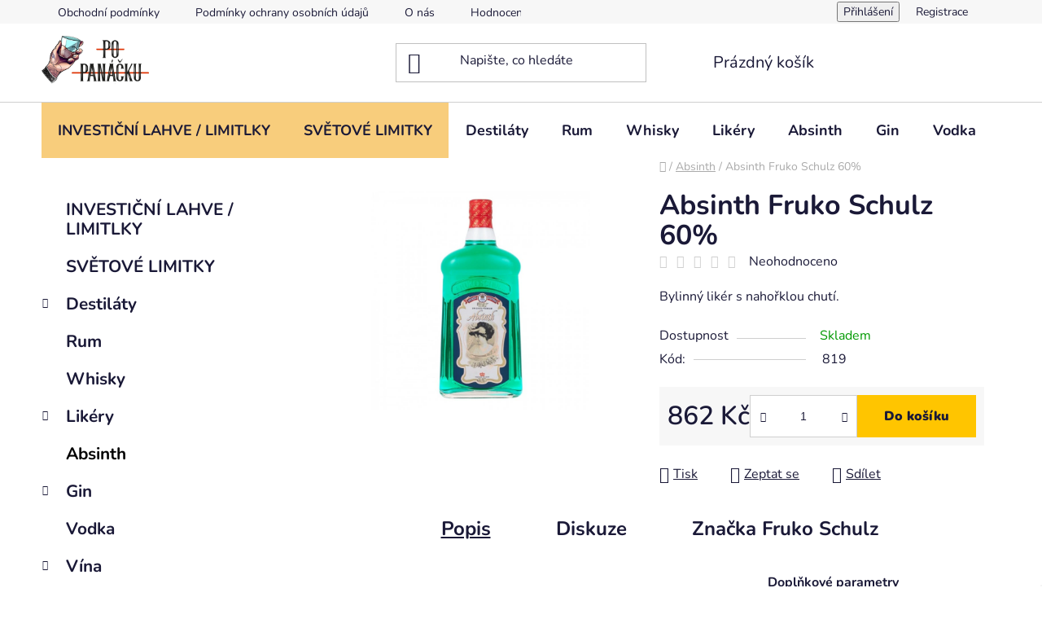

--- FILE ---
content_type: text/html; charset=utf-8
request_url: https://www.popanacku.cz/absinth-fruko-schulz-60/
body_size: 28862
content:
<!doctype html><html lang="cs" dir="ltr" class="header-background-light external-fonts-loaded"><head><meta charset="utf-8" /><meta name="viewport" content="width=device-width,initial-scale=1" /><title>Absinth Fruko Schulz 60% - Po Panáčku</title><link rel="preconnect" href="https://cdn.myshoptet.com" /><link rel="dns-prefetch" href="https://cdn.myshoptet.com" /><link rel="preload" href="https://cdn.myshoptet.com/prj/dist/master/cms/libs/jquery/jquery-1.11.3.min.js" as="script" /><link href="https://cdn.myshoptet.com/prj/dist/master/cms/templates/frontend_templates/shared/css/font-face/nunito.css" rel="stylesheet"><link href="https://cdn.myshoptet.com/prj/dist/master/shop/dist/font-shoptet-13.css.3c47e30adfa2e9e2683b.css" rel="stylesheet"><script>
dataLayer = [];
dataLayer.push({'shoptet' : {
    "pageId": 861,
    "pageType": "productDetail",
    "currency": "CZK",
    "currencyInfo": {
        "decimalSeparator": ",",
        "exchangeRate": 1,
        "priceDecimalPlaces": 2,
        "symbol": "K\u010d",
        "symbolLeft": 0,
        "thousandSeparator": " "
    },
    "language": "cs",
    "projectId": 436676,
    "product": {
        "id": 828,
        "guid": "aa02966e-b6e6-11eb-969c-0cc47a6b4bcc",
        "hasVariants": false,
        "codes": [
            {
                "code": 819
            }
        ],
        "code": "819",
        "name": "Absinth Fruko Schulz 60%",
        "appendix": "",
        "weight": 1,
        "manufacturerGuid": "1EF5333EEA4D6B829893DA0BA3DED3EE",
        "currentCategory": "Absinth",
        "currentCategoryGuid": "d1a549d0-a40a-11eb-90ab-b8ca3a6a5ac4",
        "defaultCategory": "Absinth",
        "defaultCategoryGuid": "d1a549d0-a40a-11eb-90ab-b8ca3a6a5ac4",
        "currency": "CZK",
        "priceWithVat": 862
    },
    "stocks": [
        {
            "id": "ext",
            "title": "Sklad",
            "isDeliveryPoint": 0,
            "visibleOnEshop": 1
        }
    ],
    "cartInfo": {
        "id": null,
        "freeShipping": false,
        "freeShippingFrom": 3000,
        "leftToFreeGift": {
            "formattedPrice": "0 K\u010d",
            "priceLeft": 0
        },
        "freeGift": false,
        "leftToFreeShipping": {
            "priceLeft": 3000,
            "dependOnRegion": 0,
            "formattedPrice": "3 000 K\u010d"
        },
        "discountCoupon": [],
        "getNoBillingShippingPrice": {
            "withoutVat": 0,
            "vat": 0,
            "withVat": 0
        },
        "cartItems": [],
        "taxMode": "ORDINARY"
    },
    "cart": [],
    "customer": {
        "priceRatio": 1,
        "priceListId": 1,
        "groupId": null,
        "registered": false,
        "mainAccount": false
    }
}});
</script>

<!-- Google Tag Manager -->
<script>(function(w,d,s,l,i){w[l]=w[l]||[];w[l].push({'gtm.start':
new Date().getTime(),event:'gtm.js'});var f=d.getElementsByTagName(s)[0],
j=d.createElement(s),dl=l!='dataLayer'?'&l='+l:'';j.async=true;j.src=
'https://www.googletagmanager.com/gtm.js?id='+i+dl;f.parentNode.insertBefore(j,f);
})(window,document,'script','dataLayer','GTM-5QHXMWF');</script>
<!-- End Google Tag Manager -->

<meta property="og:type" content="website"><meta property="og:site_name" content="popanacku.cz"><meta property="og:url" content="https://www.popanacku.cz/absinth-fruko-schulz-60/"><meta property="og:title" content="Absinth Fruko Schulz 60% - Po Panáčku"><meta name="author" content="Po Panáčku"><meta name="web_author" content="Shoptet.cz"><meta name="dcterms.rightsHolder" content="www.popanacku.cz"><meta name="robots" content="index,follow"><meta property="og:image" content="https://cdn.myshoptet.com/usr/www.popanacku.cz/user/shop/big/828_fruko-schulz-absinth-700-ml-900x900.jpg?61499a4e"><meta property="og:description" content="Absinth Fruko Schulz 60%. Bylinný likér s nahořklou chutí. "><meta name="description" content="Absinth Fruko Schulz 60%. Bylinný likér s nahořklou chutí. "><meta property="product:price:amount" content="862"><meta property="product:price:currency" content="CZK"><style>:root {--color-primary: #000000;--color-primary-h: 0;--color-primary-s: 0%;--color-primary-l: 0%;--color-primary-hover: #FFC500;--color-primary-hover-h: 46;--color-primary-hover-s: 100%;--color-primary-hover-l: 50%;--color-secondary: #FFC500;--color-secondary-h: 46;--color-secondary-s: 100%;--color-secondary-l: 50%;--color-secondary-hover: #FFC500;--color-secondary-hover-h: 46;--color-secondary-hover-s: 100%;--color-secondary-hover-l: 50%;--color-tertiary: #000000;--color-tertiary-h: 0;--color-tertiary-s: 0%;--color-tertiary-l: 0%;--color-tertiary-hover: #cfcfcf;--color-tertiary-hover-h: 0;--color-tertiary-hover-s: 0%;--color-tertiary-hover-l: 81%;--color-header-background: #ffffff;--template-font: "Nunito";--template-headings-font: "Nunito";--header-background-url: url("[data-uri]");--cookies-notice-background: #1A1937;--cookies-notice-color: #F8FAFB;--cookies-notice-button-hover: #f5f5f5;--cookies-notice-link-hover: #27263f;--templates-update-management-preview-mode-content: "Náhled aktualizací šablony je aktivní pro váš prohlížeč."}</style>
    
    <link href="https://cdn.myshoptet.com/prj/dist/master/shop/dist/main-13.less.fdb02770e668ba5a70b5.css" rel="stylesheet" />
            <link href="https://cdn.myshoptet.com/prj/dist/master/shop/dist/mobile-header-v1-13.less.629f2f48911e67d0188c.css" rel="stylesheet" />
    
    <script>var shoptet = shoptet || {};</script>
    <script src="https://cdn.myshoptet.com/prj/dist/master/shop/dist/main-3g-header.js.27c4444ba5dd6be3416d.js"></script>
<!-- User include --><!-- service 1526(1137) html code header -->
<style>
.adulto-cz {
    padding-top: 15px;
    padding-bottom: 15px;
}
</style>
<!-- project html code header -->
<style>

.benefitBanner__item {
display: block;
}

.menu-item-1047 {
background-color: #f8cd7c;
}





</style>

<style>

.benefitBanner__item {
display: block;
}


.menu-item-1137 {
background-color: #f8cd7c;
}





</style>


<meta name="facebook-domain-verification" content="zmtkheuf4sldk60q2sf5phg31yv2w0" />

<meta name="seznam-wmt" content="ZgoGZFskjQ6dhwRZHRYQ8PN7uZT4aokZ" />
<script src="https://apis.google.com/js/platform.js?onload=renderBadge" async defer></script>

<script>
  window.renderBadge = function() {
    var ratingBadgeContainer = document.createElement("div");
    document.body.appendChild(ratingBadgeContainer);
    window.gapi.load('ratingbadge', function() {
      window.gapi.ratingbadge.render(ratingBadgeContainer, {"merchant_id": 751744114});
    });
  }
</script>
<!-- /User include --><link rel="shortcut icon" href="/favicon.ico" type="image/x-icon" /><link rel="canonical" href="https://www.popanacku.cz/absinth-fruko-schulz-60/" />    <script>
        var _hwq = _hwq || [];
        _hwq.push(['setKey', '41D9DCC6F61555FF11D19139FD0AFDF3']);
        _hwq.push(['setTopPos', '0']);
        _hwq.push(['showWidget', '22']);
        (function() {
            var ho = document.createElement('script');
            ho.src = 'https://cz.im9.cz/direct/i/gjs.php?n=wdgt&sak=41D9DCC6F61555FF11D19139FD0AFDF3';
            var s = document.getElementsByTagName('script')[0]; s.parentNode.insertBefore(ho, s);
        })();
    </script>
    <!-- Global site tag (gtag.js) - Google Analytics -->
    <script async src="https://www.googletagmanager.com/gtag/js?id=G-W6ZJ359P7E"></script>
    <script>
        
        window.dataLayer = window.dataLayer || [];
        function gtag(){dataLayer.push(arguments);}
        

        
        gtag('js', new Date());

                gtag('config', 'UA-64805330-34', { 'groups': "UA" });
        
                gtag('config', 'G-W6ZJ359P7E', {"groups":"GA4","send_page_view":false,"content_group":"productDetail","currency":"CZK","page_language":"cs"});
        
                gtag('config', 'AW-10800143427');
        
        
        
        
        
                    gtag('event', 'page_view', {"send_to":"GA4","page_language":"cs","content_group":"productDetail","currency":"CZK"});
        
                gtag('set', 'currency', 'CZK');

        gtag('event', 'view_item', {
            "send_to": "UA",
            "items": [
                {
                    "id": "819",
                    "name": "Absinth Fruko Schulz 60%",
                    "category": "Absinth",
                                        "brand": "Fruko Schulz",
                                                            "price": 712.4
                }
            ]
        });
        
        
        
        
        
                    gtag('event', 'view_item', {"send_to":"GA4","page_language":"cs","content_group":"productDetail","value":712.39999999999998,"currency":"CZK","items":[{"item_id":"819","item_name":"Absinth Fruko Schulz 60%","item_brand":"Fruko Schulz","item_category":"Absinth","price":712.39999999999998,"quantity":1,"index":0}]});
        
        
        
        
        
        
        
        document.addEventListener('DOMContentLoaded', function() {
            if (typeof shoptet.tracking !== 'undefined') {
                for (var id in shoptet.tracking.bannersList) {
                    gtag('event', 'view_promotion', {
                        "send_to": "UA",
                        "promotions": [
                            {
                                "id": shoptet.tracking.bannersList[id].id,
                                "name": shoptet.tracking.bannersList[id].name,
                                "position": shoptet.tracking.bannersList[id].position
                            }
                        ]
                    });
                }
            }

            shoptet.consent.onAccept(function(agreements) {
                if (agreements.length !== 0) {
                    console.debug('gtag consent accept');
                    var gtagConsentPayload =  {
                        'ad_storage': agreements.includes(shoptet.config.cookiesConsentOptPersonalisation)
                            ? 'granted' : 'denied',
                        'analytics_storage': agreements.includes(shoptet.config.cookiesConsentOptAnalytics)
                            ? 'granted' : 'denied',
                                                                                                'ad_user_data': agreements.includes(shoptet.config.cookiesConsentOptPersonalisation)
                            ? 'granted' : 'denied',
                        'ad_personalization': agreements.includes(shoptet.config.cookiesConsentOptPersonalisation)
                            ? 'granted' : 'denied',
                        };
                    console.debug('update consent data', gtagConsentPayload);
                    gtag('consent', 'update', gtagConsentPayload);
                    dataLayer.push(
                        { 'event': 'update_consent' }
                    );
                }
            });
        });
    </script>
<script>
    (function(t, r, a, c, k, i, n, g) { t['ROIDataObject'] = k;
    t[k]=t[k]||function(){ (t[k].q=t[k].q||[]).push(arguments) },t[k].c=i;n=r.createElement(a),
    g=r.getElementsByTagName(a)[0];n.async=1;n.src=c;g.parentNode.insertBefore(n,g)
    })(window, document, 'script', '//www.heureka.cz/ocm/sdk.js?source=shoptet&version=2&page=product_detail', 'heureka', 'cz');

    heureka('set_user_consent', 1);
</script>
</head><body class="desktop id-861 in-absinth template-13 type-product type-detail multiple-columns-body columns-mobile-2 columns-3 smart-labels-active ums_forms_redesign--off ums_a11y_category_page--on ums_discussion_rating_forms--off ums_flags_display_unification--on ums_a11y_login--on mobile-header-version-1"><noscript>
    <style>
        #header {
            padding-top: 0;
            position: relative !important;
            top: 0;
        }
        .header-navigation {
            position: relative !important;
        }
        .overall-wrapper {
            margin: 0 !important;
        }
        body:not(.ready) {
            visibility: visible !important;
        }
    </style>
    <div class="no-javascript">
        <div class="no-javascript__title">Musíte změnit nastavení vašeho prohlížeče</div>
        <div class="no-javascript__text">Podívejte se na: <a href="https://www.google.com/support/bin/answer.py?answer=23852">Jak povolit JavaScript ve vašem prohlížeči</a>.</div>
        <div class="no-javascript__text">Pokud používáte software na blokování reklam, může být nutné povolit JavaScript z této stránky.</div>
        <div class="no-javascript__text">Děkujeme.</div>
    </div>
</noscript>

        <div id="fb-root"></div>
        <script>
            window.fbAsyncInit = function() {
                FB.init({
                    autoLogAppEvents : true,
                    xfbml            : true,
                    version          : 'v24.0'
                });
            };
        </script>
        <script async defer crossorigin="anonymous" src="https://connect.facebook.net/cs_CZ/sdk.js#xfbml=1&version=v24.0"></script>
<!-- Google Tag Manager (noscript) -->
<noscript><iframe src="https://www.googletagmanager.com/ns.html?id=GTM-5QHXMWF"
height="0" width="0" style="display:none;visibility:hidden"></iframe></noscript>
<!-- End Google Tag Manager (noscript) -->

<a href="#content" class="skip-link sr-only">Přejít na obsah</a><div class="overall-wrapper"><div class="user-action"><div class="container">
    <div class="user-action-in">
                    <div id="login" class="user-action-login popup-widget login-widget" role="dialog" aria-labelledby="loginHeading">
        <div class="popup-widget-inner">
                            <h2 id="loginHeading">Přihlášení k vašemu účtu</h2><div id="customerLogin"><form action="/action/Customer/Login/" method="post" id="formLoginIncluded" class="csrf-enabled formLogin" data-testid="formLogin"><input type="hidden" name="referer" value="" /><div class="form-group"><div class="input-wrapper email js-validated-element-wrapper no-label"><input type="email" name="email" class="form-control" autofocus placeholder="E-mailová adresa (např. jan@novak.cz)" data-testid="inputEmail" autocomplete="email" required /></div></div><div class="form-group"><div class="input-wrapper password js-validated-element-wrapper no-label"><input type="password" name="password" class="form-control" placeholder="Heslo" data-testid="inputPassword" autocomplete="current-password" required /><span class="no-display">Nemůžete vyplnit toto pole</span><input type="text" name="surname" value="" class="no-display" /></div></div><div class="form-group"><div class="login-wrapper"><button type="submit" class="btn btn-secondary btn-text btn-login" data-testid="buttonSubmit">Přihlásit se</button><div class="password-helper"><a href="/registrace/" data-testid="signup" rel="nofollow">Nová registrace</a><a href="/klient/zapomenute-heslo/" rel="nofollow">Zapomenuté heslo</a></div></div></div><div class="social-login-buttons"><div class="social-login-buttons-divider"><span>nebo</span></div><div class="form-group"><a href="/action/Social/login/?provider=Facebook" class="login-btn facebook" rel="nofollow"><span class="login-facebook-icon"></span><strong>Přihlásit se přes Facebook</strong></a></div></div></form>
</div>                    </div>
    </div>

                <div id="cart-widget" class="user-action-cart popup-widget cart-widget loader-wrapper" data-testid="popupCartWidget" role="dialog" aria-hidden="true">
            <div class="popup-widget-inner cart-widget-inner place-cart-here">
                <div class="loader-overlay">
                    <div class="loader"></div>
                </div>
            </div>
        </div>
    </div>
</div>
</div><div class="top-navigation-bar" data-testid="topNavigationBar">

    <div class="container">

                            <div class="top-navigation-menu">
                <ul class="top-navigation-bar-menu">
                                            <li class="top-navigation-menu-item-39">
                            <a href="/obchodni-podminky/" title="Obchodní podmínky">Obchodní podmínky</a>
                        </li>
                                            <li class="top-navigation-menu-item-691">
                            <a href="/podminky-ochrany-osobnich-udaju/" title="Podmínky ochrany osobních údajů ">Podmínky ochrany osobních údajů </a>
                        </li>
                                            <li class="top-navigation-menu-item-1020">
                            <a href="/o-nas/" title="O nás">O nás</a>
                        </li>
                                            <li class="top-navigation-menu-item--51">
                            <a href="/hodnoceni-obchodu/" title="Hodnocení obchodu">Hodnocení obchodu</a>
                        </li>
                                    </ul>
                <div class="top-navigation-menu-trigger">Více</div>
                <ul class="top-navigation-bar-menu-helper"></ul>
            </div>
        
        <div class="top-navigation-tools">
                        <button class="top-nav-button top-nav-button-login toggle-window" type="button" data-target="login" aria-haspopup="dialog" aria-controls="login" aria-expanded="false" data-testid="signin"><span>Přihlášení</span></button>
    <a href="/registrace/" class="top-nav-button top-nav-button-register" data-testid="headerSignup">Registrace</a>
        </div>

    </div>

</div>
<header id="header">
        <div class="header-top">
            <div class="container navigation-wrapper header-top-wrapper">
                <div class="site-name"><a href="/" data-testid="linkWebsiteLogo"><img src="https://cdn.myshoptet.com/usr/www.popanacku.cz/user/logos/b4168cd8-6334-4fcc-89ba-ac07b215dbc8.jpeg" alt="Po Panáčku" fetchpriority="low" /></a></div>                <div class="search" itemscope itemtype="https://schema.org/WebSite">
                    <meta itemprop="headline" content="Absinth"/><meta itemprop="url" content="https://www.popanacku.cz"/><meta itemprop="text" content="Absinth Fruko Schulz 60%. Bylinný likér s nahořklou chutí.&amp;amp;nbsp;"/>                    <form action="/action/ProductSearch/prepareString/" method="post"
    id="formSearchForm" class="search-form compact-form js-search-main"
    itemprop="potentialAction" itemscope itemtype="https://schema.org/SearchAction" data-testid="searchForm">
    <fieldset>
        <meta itemprop="target"
            content="https://www.popanacku.cz/vyhledavani/?string={string}"/>
        <input type="hidden" name="language" value="cs"/>
        
            
    <span class="search-input-icon" aria-hidden="true"></span>

<input
    type="search"
    name="string"
        class="query-input form-control search-input js-search-input"
    placeholder="Napište, co hledáte"
    autocomplete="off"
    required
    itemprop="query-input"
    aria-label="Vyhledávání"
    data-testid="searchInput"
>
            <button type="submit" class="btn btn-default search-button" data-testid="searchBtn">Hledat</button>
        
    </fieldset>
</form>
                </div>
                <div class="navigation-buttons">
                    <a href="#" class="toggle-window" data-target="search" data-testid="linkSearchIcon"><span class="sr-only">Hledat</span></a>
                        
    <a href="/kosik/" class="btn btn-icon toggle-window cart-count" data-target="cart" data-hover="true" data-redirect="true" data-testid="headerCart" rel="nofollow" aria-haspopup="dialog" aria-expanded="false" aria-controls="cart-widget">
        
                <span class="sr-only">Nákupní košík</span>
        
            <span class="cart-price visible-lg-inline-block" data-testid="headerCartPrice">
                                    Prázdný košík                            </span>
        
    
            </a>
                    <a href="#" class="toggle-window" data-target="navigation" data-testid="hamburgerMenu"></a>
                </div>
            </div>
        </div>
        <div class="header-bottom">
            <div class="container navigation-wrapper header-bottom-wrapper js-navigation-container">
                <nav id="navigation" aria-label="Hlavní menu" data-collapsible="true"><div class="navigation-in menu"><ul class="menu-level-1" role="menubar" data-testid="headerMenuItems"><li class="menu-item-1047" role="none"><a href="/investicni-lahve/" data-testid="headerMenuItem" role="menuitem" aria-expanded="false"><b>INVESTIČNÍ LAHVE / LIMITLKY</b></a></li>
<li class="menu-item-1137" role="none"><a href="/limitky/" data-testid="headerMenuItem" role="menuitem" aria-expanded="false"><b>SVĚTOVÉ LIMITKY</b></a></li>
<li class="menu-item-714 ext" role="none"><a href="/destilaty/" data-testid="headerMenuItem" role="menuitem" aria-haspopup="true" aria-expanded="false"><b>Destiláty</b><span class="submenu-arrow"></span></a><ul class="menu-level-2" aria-label="Destiláty" tabindex="-1" role="menu"><li class="menu-item-762" role="none"><a href="/slivovice/" class="menu-image" data-testid="headerMenuItem" tabindex="-1" aria-hidden="true"><img src="data:image/svg+xml,%3Csvg%20width%3D%22140%22%20height%3D%22100%22%20xmlns%3D%22http%3A%2F%2Fwww.w3.org%2F2000%2Fsvg%22%3E%3C%2Fsvg%3E" alt="" aria-hidden="true" width="140" height="100"  data-src="https://cdn.myshoptet.com/usr/www.popanacku.cz/user/categories/thumb/svestka.jpg" fetchpriority="low" /></a><div><a href="/slivovice/" data-testid="headerMenuItem" role="menuitem"><span>Slivovice</span></a>
                        </div></li><li class="menu-item-765" role="none"><a href="/hruskovice/" class="menu-image" data-testid="headerMenuItem" tabindex="-1" aria-hidden="true"><img src="data:image/svg+xml,%3Csvg%20width%3D%22140%22%20height%3D%22100%22%20xmlns%3D%22http%3A%2F%2Fwww.w3.org%2F2000%2Fsvg%22%3E%3C%2Fsvg%3E" alt="" aria-hidden="true" width="140" height="100"  data-src="https://cdn.myshoptet.com/usr/www.popanacku.cz/user/categories/thumb/hru__ka.jpg" fetchpriority="low" /></a><div><a href="/hruskovice/" data-testid="headerMenuItem" role="menuitem"><span>Hruškovice</span></a>
                        </div></li><li class="menu-item-777" role="none"><a href="/merunkovice/" class="menu-image" data-testid="headerMenuItem" tabindex="-1" aria-hidden="true"><img src="data:image/svg+xml,%3Csvg%20width%3D%22140%22%20height%3D%22100%22%20xmlns%3D%22http%3A%2F%2Fwww.w3.org%2F2000%2Fsvg%22%3E%3C%2Fsvg%3E" alt="" aria-hidden="true" width="140" height="100"  data-src="https://cdn.myshoptet.com/usr/www.popanacku.cz/user/categories/thumb/merunka.jpg" fetchpriority="low" /></a><div><a href="/merunkovice/" data-testid="headerMenuItem" role="menuitem"><span>Meruňkovice</span></a>
                        </div></li><li class="menu-item-768" role="none"><a href="/jablkovice/" class="menu-image" data-testid="headerMenuItem" tabindex="-1" aria-hidden="true"><img src="data:image/svg+xml,%3Csvg%20width%3D%22140%22%20height%3D%22100%22%20xmlns%3D%22http%3A%2F%2Fwww.w3.org%2F2000%2Fsvg%22%3E%3C%2Fsvg%3E" alt="" aria-hidden="true" width="140" height="100"  data-src="https://cdn.myshoptet.com/usr/www.popanacku.cz/user/categories/thumb/14000007-jablko-cervene-stredni-i-1.jpg" fetchpriority="low" /></a><div><a href="/jablkovice/" data-testid="headerMenuItem" role="menuitem"><span>Jablkovice</span></a>
                        </div></li><li class="menu-item-810" role="none"><a href="/pivovice/" class="menu-image" data-testid="headerMenuItem" tabindex="-1" aria-hidden="true"><img src="data:image/svg+xml,%3Csvg%20width%3D%22140%22%20height%3D%22100%22%20xmlns%3D%22http%3A%2F%2Fwww.w3.org%2F2000%2Fsvg%22%3E%3C%2Fsvg%3E" alt="" aria-hidden="true" width="140" height="100"  data-src="https://cdn.myshoptet.com/usr/www.popanacku.cz/user/categories/thumb/pivo.jpg" fetchpriority="low" /></a><div><a href="/pivovice/" data-testid="headerMenuItem" role="menuitem"><span>Pivovice</span></a>
                        </div></li><li class="menu-item-813" role="none"><a href="/vinovice-a-brandy/" class="menu-image" data-testid="headerMenuItem" tabindex="-1" aria-hidden="true"><img src="data:image/svg+xml,%3Csvg%20width%3D%22140%22%20height%3D%22100%22%20xmlns%3D%22http%3A%2F%2Fwww.w3.org%2F2000%2Fsvg%22%3E%3C%2Fsvg%3E" alt="" aria-hidden="true" width="140" height="100"  data-src="https://cdn.myshoptet.com/usr/www.popanacku.cz/user/categories/thumb/v__no.jpg" fetchpriority="low" /></a><div><a href="/vinovice-a-brandy/" data-testid="headerMenuItem" role="menuitem"><span>Vínovice a brandy</span></a>
                        </div></li><li class="menu-item-786" role="none"><a href="/tresnovice/" class="menu-image" data-testid="headerMenuItem" tabindex="-1" aria-hidden="true"><img src="data:image/svg+xml,%3Csvg%20width%3D%22140%22%20height%3D%22100%22%20xmlns%3D%22http%3A%2F%2Fwww.w3.org%2F2000%2Fsvg%22%3E%3C%2Fsvg%3E" alt="" aria-hidden="true" width="140" height="100"  data-src="https://cdn.myshoptet.com/usr/www.popanacku.cz/user/categories/thumb/_vyr_741_vyr_28cherry.jpg" fetchpriority="low" /></a><div><a href="/tresnovice/" data-testid="headerMenuItem" role="menuitem"><span>Třešňovice</span></a>
                        </div></li><li class="menu-item-789" role="none"><a href="/visnovice/" class="menu-image" data-testid="headerMenuItem" tabindex="-1" aria-hidden="true"><img src="data:image/svg+xml,%3Csvg%20width%3D%22140%22%20height%3D%22100%22%20xmlns%3D%22http%3A%2F%2Fwww.w3.org%2F2000%2Fsvg%22%3E%3C%2Fsvg%3E" alt="" aria-hidden="true" width="140" height="100"  data-src="https://cdn.myshoptet.com/usr/www.popanacku.cz/user/categories/thumb/visne.jpg" fetchpriority="low" /></a><div><a href="/visnovice/" data-testid="headerMenuItem" role="menuitem"><span>Višňovice</span></a>
                        </div></li><li class="menu-item-792" role="none"><a href="/broskvovice/" class="menu-image" data-testid="headerMenuItem" tabindex="-1" aria-hidden="true"><img src="data:image/svg+xml,%3Csvg%20width%3D%22140%22%20height%3D%22100%22%20xmlns%3D%22http%3A%2F%2Fwww.w3.org%2F2000%2Fsvg%22%3E%3C%2Fsvg%3E" alt="" aria-hidden="true" width="140" height="100"  data-src="https://cdn.myshoptet.com/usr/www.popanacku.cz/user/categories/thumb/ikony-3.png" fetchpriority="low" /></a><div><a href="/broskvovice/" data-testid="headerMenuItem" role="menuitem"><span>Broskvovice</span></a>
                        </div></li><li class="menu-item-795" role="none"><a href="/malinovice/" class="menu-image" data-testid="headerMenuItem" tabindex="-1" aria-hidden="true"><img src="data:image/svg+xml,%3Csvg%20width%3D%22140%22%20height%3D%22100%22%20xmlns%3D%22http%3A%2F%2Fwww.w3.org%2F2000%2Fsvg%22%3E%3C%2Fsvg%3E" alt="" aria-hidden="true" width="140" height="100"  data-src="https://cdn.myshoptet.com/usr/www.popanacku.cz/user/categories/thumb/_vyr_805_vyr_22raspberry-500x500.jpg" fetchpriority="low" /></a><div><a href="/malinovice/" data-testid="headerMenuItem" role="menuitem"><span>Malinovice</span></a>
                        </div></li><li class="menu-item-780" role="none"><a href="/mirabelkovice/" class="menu-image" data-testid="headerMenuItem" tabindex="-1" aria-hidden="true"><img src="data:image/svg+xml,%3Csvg%20width%3D%22140%22%20height%3D%22100%22%20xmlns%3D%22http%3A%2F%2Fwww.w3.org%2F2000%2Fsvg%22%3E%3C%2Fsvg%3E" alt="" aria-hidden="true" width="140" height="100"  data-src="https://cdn.myshoptet.com/usr/www.popanacku.cz/user/categories/thumb/shop564.jpg" fetchpriority="low" /></a><div><a href="/mirabelkovice/" data-testid="headerMenuItem" role="menuitem"><span>Mirabelkovice</span></a>
                        </div></li><li class="menu-item-798" role="none"><a href="/bezinkovice/" class="menu-image" data-testid="headerMenuItem" tabindex="-1" aria-hidden="true"><img src="data:image/svg+xml,%3Csvg%20width%3D%22140%22%20height%3D%22100%22%20xmlns%3D%22http%3A%2F%2Fwww.w3.org%2F2000%2Fsvg%22%3E%3C%2Fsvg%3E" alt="" aria-hidden="true" width="140" height="100"  data-src="https://cdn.myshoptet.com/usr/www.popanacku.cz/user/categories/thumb/ikonabez.png" fetchpriority="low" /></a><div><a href="/bezinkovice/" data-testid="headerMenuItem" role="menuitem"><span>Bezinkovice</span></a>
                        </div></li><li class="menu-item-801" role="none"><a href="/jerabovice/" class="menu-image" data-testid="headerMenuItem" tabindex="-1" aria-hidden="true"><img src="data:image/svg+xml,%3Csvg%20width%3D%22140%22%20height%3D%22100%22%20xmlns%3D%22http%3A%2F%2Fwww.w3.org%2F2000%2Fsvg%22%3E%3C%2Fsvg%3E" alt="" aria-hidden="true" width="140" height="100"  data-src="https://cdn.myshoptet.com/usr/www.popanacku.cz/user/categories/thumb/je__a.png" fetchpriority="low" /></a><div><a href="/jerabovice/" data-testid="headerMenuItem" role="menuitem"><span>Jeřabovice</span></a>
                        </div></li><li class="menu-item-804" role="none"><a href="/sipkovice/" class="menu-image" data-testid="headerMenuItem" tabindex="-1" aria-hidden="true"><img src="data:image/svg+xml,%3Csvg%20width%3D%22140%22%20height%3D%22100%22%20xmlns%3D%22http%3A%2F%2Fwww.w3.org%2F2000%2Fsvg%22%3E%3C%2Fsvg%3E" alt="" aria-hidden="true" width="140" height="100"  data-src="https://cdn.myshoptet.com/usr/www.popanacku.cz/user/categories/thumb/sipek-46062265.jpeg" fetchpriority="low" /></a><div><a href="/sipkovice/" data-testid="headerMenuItem" role="menuitem"><span>Šípkovice</span></a>
                        </div></li><li class="menu-item-774" role="none"><a href="/kdoulovice/" class="menu-image" data-testid="headerMenuItem" tabindex="-1" aria-hidden="true"><img src="data:image/svg+xml,%3Csvg%20width%3D%22140%22%20height%3D%22100%22%20xmlns%3D%22http%3A%2F%2Fwww.w3.org%2F2000%2Fsvg%22%3E%3C%2Fsvg%3E" alt="" aria-hidden="true" width="140" height="100"  data-src="https://cdn.myshoptet.com/usr/www.popanacku.cz/user/categories/thumb/kdoule.jpg" fetchpriority="low" /></a><div><a href="/kdoulovice/" data-testid="headerMenuItem" role="menuitem"><span>Kdoulovice</span></a>
                        </div></li><li class="menu-item-966" role="none"><a href="/borovicka/" class="menu-image" data-testid="headerMenuItem" tabindex="-1" aria-hidden="true"><img src="data:image/svg+xml,%3Csvg%20width%3D%22140%22%20height%3D%22100%22%20xmlns%3D%22http%3A%2F%2Fwww.w3.org%2F2000%2Fsvg%22%3E%3C%2Fsvg%3E" alt="" aria-hidden="true" width="140" height="100"  data-src="https://cdn.myshoptet.com/usr/www.popanacku.cz/user/categories/thumb/ikona.png" fetchpriority="low" /></a><div><a href="/borovicka/" data-testid="headerMenuItem" role="menuitem"><span>Borovička</span></a>
                        </div></li><li class="menu-item-969" role="none"><a href="/ostruzinovice/" class="menu-image" data-testid="headerMenuItem" tabindex="-1" aria-hidden="true"><img src="data:image/svg+xml,%3Csvg%20width%3D%22140%22%20height%3D%22100%22%20xmlns%3D%22http%3A%2F%2Fwww.w3.org%2F2000%2Fsvg%22%3E%3C%2Fsvg%3E" alt="" aria-hidden="true" width="140" height="100"  data-src="https://cdn.myshoptet.com/usr/www.popanacku.cz/user/categories/thumb/ostr.png" fetchpriority="low" /></a><div><a href="/ostruzinovice/" data-testid="headerMenuItem" role="menuitem"><span>Ostružinovice</span></a>
                        </div></li><li class="menu-item-975" role="none"><a href="/zazvorovice/" class="menu-image" data-testid="headerMenuItem" tabindex="-1" aria-hidden="true"><img src="data:image/svg+xml,%3Csvg%20width%3D%22140%22%20height%3D%22100%22%20xmlns%3D%22http%3A%2F%2Fwww.w3.org%2F2000%2Fsvg%22%3E%3C%2Fsvg%3E" alt="" aria-hidden="true" width="140" height="100"  data-src="https://cdn.myshoptet.com/usr/www.popanacku.cz/user/categories/thumb/zazvor.png" fetchpriority="low" /></a><div><a href="/zazvorovice/" data-testid="headerMenuItem" role="menuitem"><span>Zázvorovice</span></a>
                        </div></li><li class="menu-item-978" role="none"><a href="/rybizovice/" class="menu-image" data-testid="headerMenuItem" tabindex="-1" aria-hidden="true"><img src="data:image/svg+xml,%3Csvg%20width%3D%22140%22%20height%3D%22100%22%20xmlns%3D%22http%3A%2F%2Fwww.w3.org%2F2000%2Fsvg%22%3E%3C%2Fsvg%3E" alt="" aria-hidden="true" width="140" height="100"  data-src="https://cdn.myshoptet.com/usr/www.popanacku.cz/user/categories/thumb/ryb__z.png" fetchpriority="low" /></a><div><a href="/rybizovice/" data-testid="headerMenuItem" role="menuitem"><span>Rybízovice</span></a>
                        </div></li><li class="menu-item-984" role="none"><a href="/kaki/" class="menu-image" data-testid="headerMenuItem" tabindex="-1" aria-hidden="true"><img src="data:image/svg+xml,%3Csvg%20width%3D%22140%22%20height%3D%22100%22%20xmlns%3D%22http%3A%2F%2Fwww.w3.org%2F2000%2Fsvg%22%3E%3C%2Fsvg%3E" alt="" aria-hidden="true" width="140" height="100"  data-src="https://cdn.myshoptet.com/usr/www.popanacku.cz/user/categories/thumb/kaki.png" fetchpriority="low" /></a><div><a href="/kaki/" data-testid="headerMenuItem" role="menuitem"><span>Kaki</span></a>
                        </div></li><li class="menu-item-999" role="none"><a href="/jahodovice/" class="menu-image" data-testid="headerMenuItem" tabindex="-1" aria-hidden="true"><img src="data:image/svg+xml,%3Csvg%20width%3D%22140%22%20height%3D%22100%22%20xmlns%3D%22http%3A%2F%2Fwww.w3.org%2F2000%2Fsvg%22%3E%3C%2Fsvg%3E" alt="" aria-hidden="true" width="140" height="100"  data-src="https://cdn.myshoptet.com/usr/www.popanacku.cz/user/categories/thumb/jahoda.jpg" fetchpriority="low" /></a><div><a href="/jahodovice/" data-testid="headerMenuItem" role="menuitem"><span>Jahodovice</span></a>
                        </div></li><li class="menu-item-990" role="none"><a href="/ananasovice/" class="menu-image" data-testid="headerMenuItem" tabindex="-1" aria-hidden="true"><img src="data:image/svg+xml,%3Csvg%20width%3D%22140%22%20height%3D%22100%22%20xmlns%3D%22http%3A%2F%2Fwww.w3.org%2F2000%2Fsvg%22%3E%3C%2Fsvg%3E" alt="" aria-hidden="true" width="140" height="100"  data-src="https://cdn.myshoptet.com/usr/www.popanacku.cz/user/categories/thumb/ananas.jpg" fetchpriority="low" /></a><div><a href="/ananasovice/" data-testid="headerMenuItem" role="menuitem"><span>Ananasovice</span></a>
                        </div></li><li class="menu-item-1002" role="none"><a href="/bananovice/" class="menu-image" data-testid="headerMenuItem" tabindex="-1" aria-hidden="true"><img src="data:image/svg+xml,%3Csvg%20width%3D%22140%22%20height%3D%22100%22%20xmlns%3D%22http%3A%2F%2Fwww.w3.org%2F2000%2Fsvg%22%3E%3C%2Fsvg%3E" alt="" aria-hidden="true" width="140" height="100"  data-src="https://cdn.myshoptet.com/usr/www.popanacku.cz/user/categories/thumb/banan.jpg" fetchpriority="low" /></a><div><a href="/bananovice/" data-testid="headerMenuItem" role="menuitem"><span>Banánovice</span></a>
                        </div></li><li class="menu-item-1104" role="none"><a href="/mrkvovice/" class="menu-image" data-testid="headerMenuItem" tabindex="-1" aria-hidden="true"><img src="data:image/svg+xml,%3Csvg%20width%3D%22140%22%20height%3D%22100%22%20xmlns%3D%22http%3A%2F%2Fwww.w3.org%2F2000%2Fsvg%22%3E%3C%2Fsvg%3E" alt="" aria-hidden="true" width="140" height="100"  data-src="https://cdn.myshoptet.com/usr/www.popanacku.cz/user/categories/thumb/mrkvovice.png" fetchpriority="low" /></a><div><a href="/mrkvovice/" data-testid="headerMenuItem" role="menuitem"><span>Mrkvovice</span></a>
                        </div></li><li class="menu-item-1126" role="none"><a href="/datlovice/" class="menu-image" data-testid="headerMenuItem" tabindex="-1" aria-hidden="true"><img src="data:image/svg+xml,%3Csvg%20width%3D%22140%22%20height%3D%22100%22%20xmlns%3D%22http%3A%2F%2Fwww.w3.org%2F2000%2Fsvg%22%3E%3C%2Fsvg%3E" alt="" aria-hidden="true" width="140" height="100"  data-src="https://cdn.myshoptet.com/usr/www.popanacku.cz/user/categories/thumb/datle.png" fetchpriority="low" /></a><div><a href="/datlovice/" data-testid="headerMenuItem" role="menuitem"><span>Datlovice</span></a>
                        </div></li></ul></li>
<li class="menu-item-816" role="none"><a href="/rum/" data-testid="headerMenuItem" role="menuitem" aria-expanded="false"><b>Rum</b></a></li>
<li class="menu-item-819" role="none"><a href="/whisky/" data-testid="headerMenuItem" role="menuitem" aria-expanded="false"><b>Whisky</b></a></li>
<li class="menu-item-822 ext" role="none"><a href="/likery/" data-testid="headerMenuItem" role="menuitem" aria-haspopup="true" aria-expanded="false"><b>Likéry</b><span class="submenu-arrow"></span></a><ul class="menu-level-2" aria-label="Likéry" tabindex="-1" role="menu"><li class="menu-item-825" role="none"><a href="/orechovka/" class="menu-image" data-testid="headerMenuItem" tabindex="-1" aria-hidden="true"><img src="data:image/svg+xml,%3Csvg%20width%3D%22140%22%20height%3D%22100%22%20xmlns%3D%22http%3A%2F%2Fwww.w3.org%2F2000%2Fsvg%22%3E%3C%2Fsvg%3E" alt="" aria-hidden="true" width="140" height="100"  data-src="https://cdn.myshoptet.com/usr/www.popanacku.cz/user/categories/thumb/o__echovka.jpg" fetchpriority="low" /></a><div><a href="/orechovka/" data-testid="headerMenuItem" role="menuitem"><span>Ořechovka</span></a>
                        </div></li><li class="menu-item-909" role="none"><a href="/mandlove/" class="menu-image" data-testid="headerMenuItem" tabindex="-1" aria-hidden="true"><img src="data:image/svg+xml,%3Csvg%20width%3D%22140%22%20height%3D%22100%22%20xmlns%3D%22http%3A%2F%2Fwww.w3.org%2F2000%2Fsvg%22%3E%3C%2Fsvg%3E" alt="" aria-hidden="true" width="140" height="100"  data-src="https://cdn.myshoptet.com/usr/www.popanacku.cz/user/categories/thumb/1086_mandle-nat.jpg" fetchpriority="low" /></a><div><a href="/mandlove/" data-testid="headerMenuItem" role="menuitem"><span>Mandlové</span></a>
                        </div></li><li class="menu-item-912" role="none"><a href="/kavove/" class="menu-image" data-testid="headerMenuItem" tabindex="-1" aria-hidden="true"><img src="data:image/svg+xml,%3Csvg%20width%3D%22140%22%20height%3D%22100%22%20xmlns%3D%22http%3A%2F%2Fwww.w3.org%2F2000%2Fsvg%22%3E%3C%2Fsvg%3E" alt="" aria-hidden="true" width="140" height="100"  data-src="https://cdn.myshoptet.com/usr/www.popanacku.cz/user/categories/thumb/unnamed.jpg" fetchpriority="low" /></a><div><a href="/kavove/" data-testid="headerMenuItem" role="menuitem"><span>Kávové</span></a>
                        </div></li><li class="menu-item-828" role="none"><a href="/bylinne/" class="menu-image" data-testid="headerMenuItem" tabindex="-1" aria-hidden="true"><img src="data:image/svg+xml,%3Csvg%20width%3D%22140%22%20height%3D%22100%22%20xmlns%3D%22http%3A%2F%2Fwww.w3.org%2F2000%2Fsvg%22%3E%3C%2Fsvg%3E" alt="" aria-hidden="true" width="140" height="100"  data-src="https://cdn.myshoptet.com/usr/www.popanacku.cz/user/categories/thumb/hloh-list-kvet-crataegus-laevigata-bylina_1435_74e61c58.jpg" fetchpriority="low" /></a><div><a href="/bylinne/" data-testid="headerMenuItem" role="menuitem"><span>Bylinné</span></a>
                        </div></li><li class="menu-item-837" role="none"><a href="/ovocne/" class="menu-image" data-testid="headerMenuItem" tabindex="-1" aria-hidden="true"><img src="data:image/svg+xml,%3Csvg%20width%3D%22140%22%20height%3D%22100%22%20xmlns%3D%22http%3A%2F%2Fwww.w3.org%2F2000%2Fsvg%22%3E%3C%2Fsvg%3E" alt="" aria-hidden="true" width="140" height="100"  data-src="https://cdn.myshoptet.com/usr/www.popanacku.cz/user/categories/thumb/ovovce_ppnck.jpg" fetchpriority="low" /></a><div><a href="/ovocne/" data-testid="headerMenuItem" role="menuitem"><span>Ovocné</span></a>
                        </div></li><li class="menu-item-840" role="none"><a href="/medoviny/" class="menu-image" data-testid="headerMenuItem" tabindex="-1" aria-hidden="true"><img src="data:image/svg+xml,%3Csvg%20width%3D%22140%22%20height%3D%22100%22%20xmlns%3D%22http%3A%2F%2Fwww.w3.org%2F2000%2Fsvg%22%3E%3C%2Fsvg%3E" alt="" aria-hidden="true" width="140" height="100"  data-src="https://cdn.myshoptet.com/usr/www.popanacku.cz/user/categories/thumb/miod1.png" fetchpriority="low" /></a><div><a href="/medoviny/" data-testid="headerMenuItem" role="menuitem"><span>Medoviny</span></a>
                        </div></li><li class="menu-item-846" role="none"><a href="/zazvorove/" class="menu-image" data-testid="headerMenuItem" tabindex="-1" aria-hidden="true"><img src="data:image/svg+xml,%3Csvg%20width%3D%22140%22%20height%3D%22100%22%20xmlns%3D%22http%3A%2F%2Fwww.w3.org%2F2000%2Fsvg%22%3E%3C%2Fsvg%3E" alt="" aria-hidden="true" width="140" height="100"  data-src="https://cdn.myshoptet.com/usr/www.popanacku.cz/user/categories/thumb/zazvor1.png" fetchpriority="low" /></a><div><a href="/zazvorove/" data-testid="headerMenuItem" role="menuitem"><span>Zázvorové</span></a>
                        </div></li><li class="menu-item-954" role="none"><a href="/vajecne/" class="menu-image" data-testid="headerMenuItem" tabindex="-1" aria-hidden="true"><img src="data:image/svg+xml,%3Csvg%20width%3D%22140%22%20height%3D%22100%22%20xmlns%3D%22http%3A%2F%2Fwww.w3.org%2F2000%2Fsvg%22%3E%3C%2Fsvg%3E" alt="" aria-hidden="true" width="140" height="100"  data-src="https://cdn.myshoptet.com/usr/www.popanacku.cz/user/categories/thumb/vejce.png" fetchpriority="low" /></a><div><a href="/vajecne/" data-testid="headerMenuItem" role="menuitem"><span>Vaječné</span></a>
                        </div></li><li class="menu-item-1053" role="none"><a href="/smetanove/" class="menu-image" data-testid="headerMenuItem" tabindex="-1" aria-hidden="true"><img src="data:image/svg+xml,%3Csvg%20width%3D%22140%22%20height%3D%22100%22%20xmlns%3D%22http%3A%2F%2Fwww.w3.org%2F2000%2Fsvg%22%3E%3C%2Fsvg%3E" alt="" aria-hidden="true" width="140" height="100"  data-src="https://cdn.myshoptet.com/usr/www.popanacku.cz/user/categories/thumb/smetana.png" fetchpriority="low" /></a><div><a href="/smetanove/" data-testid="headerMenuItem" role="menuitem"><span>Smetanové</span></a>
                        </div></li></ul></li>
<li class="menu-item-861" role="none"><a href="/absinth/" class="active" data-testid="headerMenuItem" role="menuitem" aria-expanded="false"><b>Absinth</b></a></li>
<li class="menu-item-849 ext" role="none"><a href="/gin/" data-testid="headerMenuItem" role="menuitem" aria-haspopup="true" aria-expanded="false"><b>Gin</b><span class="submenu-arrow"></span></a><ul class="menu-level-2" aria-label="Gin" tabindex="-1" role="menu"><li class="menu-item-852" role="none"><a href="/london-dry-gin/" class="menu-image" data-testid="headerMenuItem" tabindex="-1" aria-hidden="true"><img src="data:image/svg+xml,%3Csvg%20width%3D%22140%22%20height%3D%22100%22%20xmlns%3D%22http%3A%2F%2Fwww.w3.org%2F2000%2Fsvg%22%3E%3C%2Fsvg%3E" alt="" aria-hidden="true" width="140" height="100"  data-src="https://cdn.myshoptet.com/usr/www.popanacku.cz/user/categories/thumb/666_galli-s-gin-45--vol.jpg" fetchpriority="low" /></a><div><a href="/london-dry-gin/" data-testid="headerMenuItem" role="menuitem"><span>London Dry Gin</span></a>
                        </div></li><li class="menu-item-855" role="none"><a href="/specialni-gin/" class="menu-image" data-testid="headerMenuItem" tabindex="-1" aria-hidden="true"><img src="data:image/svg+xml,%3Csvg%20width%3D%22140%22%20height%3D%22100%22%20xmlns%3D%22http%3A%2F%2Fwww.w3.org%2F2000%2Fsvg%22%3E%3C%2Fsvg%3E" alt="" aria-hidden="true" width="140" height="100"  data-src="https://cdn.myshoptet.com/usr/www.popanacku.cz/user/categories/thumb/fruko-schulz-ibalgin-700-ml-900x900.jpg" fetchpriority="low" /></a><div><a href="/specialni-gin/" data-testid="headerMenuItem" role="menuitem"><span>Speciální Gin</span></a>
                        </div></li></ul></li>
<li class="menu-item-960" role="none"><a href="/vodka/" data-testid="headerMenuItem" role="menuitem" aria-expanded="false"><b>Vodka</b></a></li>
<li class="menu-item-720 ext" role="none"><a href="/vina/" data-testid="headerMenuItem" role="menuitem" aria-haspopup="true" aria-expanded="false"><b>Vína</b><span class="submenu-arrow"></span></a><ul class="menu-level-2" aria-label="Vína" tabindex="-1" role="menu"><li class="menu-item-930" role="none"><a href="/bile/" class="menu-image" data-testid="headerMenuItem" tabindex="-1" aria-hidden="true"><img src="data:image/svg+xml,%3Csvg%20width%3D%22140%22%20height%3D%22100%22%20xmlns%3D%22http%3A%2F%2Fwww.w3.org%2F2000%2Fsvg%22%3E%3C%2Fsvg%3E" alt="" aria-hidden="true" width="140" height="100"  data-src="https://cdn.myshoptet.com/usr/www.popanacku.cz/user/categories/thumb/695840.jpg" fetchpriority="low" /></a><div><a href="/bile/" data-testid="headerMenuItem" role="menuitem"><span>Bílé víno</span></a>
                        </div></li><li class="menu-item-942" role="none"><a href="/ruzove-vino/" class="menu-image" data-testid="headerMenuItem" tabindex="-1" aria-hidden="true"><img src="data:image/svg+xml,%3Csvg%20width%3D%22140%22%20height%3D%22100%22%20xmlns%3D%22http%3A%2F%2Fwww.w3.org%2F2000%2Fsvg%22%3E%3C%2Fsvg%3E" alt="" aria-hidden="true" width="140" height="100"  data-src="https://cdn.myshoptet.com/usr/www.popanacku.cz/user/categories/thumb/outputimage.jpg" fetchpriority="low" /></a><div><a href="/ruzove-vino/" data-testid="headerMenuItem" role="menuitem"><span>Růžové víno</span></a>
                        </div></li><li class="menu-item-933" role="none"><a href="/cervene-vino/" class="menu-image" data-testid="headerMenuItem" tabindex="-1" aria-hidden="true"><img src="data:image/svg+xml,%3Csvg%20width%3D%22140%22%20height%3D%22100%22%20xmlns%3D%22http%3A%2F%2Fwww.w3.org%2F2000%2Fsvg%22%3E%3C%2Fsvg%3E" alt="" aria-hidden="true" width="140" height="100"  data-src="https://cdn.myshoptet.com/usr/www.popanacku.cz/user/categories/thumb/42633_designove-sklenice-nude-stem-zero-cervene-vino.jpg" fetchpriority="low" /></a><div><a href="/cervene-vino/" data-testid="headerMenuItem" role="menuitem"><span>Červené víno</span></a>
                        </div></li><li class="menu-item-936" role="none"><a href="/sumive--sekt/" class="menu-image" data-testid="headerMenuItem" tabindex="-1" aria-hidden="true"><img src="data:image/svg+xml,%3Csvg%20width%3D%22140%22%20height%3D%22100%22%20xmlns%3D%22http%3A%2F%2Fwww.w3.org%2F2000%2Fsvg%22%3E%3C%2Fsvg%3E" alt="" aria-hidden="true" width="140" height="100"  data-src="https://cdn.myshoptet.com/usr/www.popanacku.cz/user/categories/thumb/depositphotos_4051808-stock-photo-champagne-in-a-glass.jpg" fetchpriority="low" /></a><div><a href="/sumive--sekt/" data-testid="headerMenuItem" role="menuitem"><span>Šumivé/ sekt</span></a>
                        </div></li></ul></li>
<li class="menu-item-717 ext" role="none"><a href="/piva/" data-testid="headerMenuItem" role="menuitem" aria-haspopup="true" aria-expanded="false"><b>Piva</b><span class="submenu-arrow"></span></a><ul class="menu-level-2" aria-label="Piva" tabindex="-1" role="menu"><li class="menu-item-732" role="none"><a href="/svetle-vycepni/" class="menu-image" data-testid="headerMenuItem" tabindex="-1" aria-hidden="true"><img src="data:image/svg+xml,%3Csvg%20width%3D%22140%22%20height%3D%22100%22%20xmlns%3D%22http%3A%2F%2Fwww.w3.org%2F2000%2Fsvg%22%3E%3C%2Fsvg%3E" alt="" aria-hidden="true" width="140" height="100"  data-src="https://cdn.myshoptet.com/usr/www.popanacku.cz/user/categories/thumb/pivo-01.jpg" fetchpriority="low" /></a><div><a href="/svetle-vycepni/" data-testid="headerMenuItem" role="menuitem"><span>Světlé výčepní</span></a>
                        </div></li><li class="menu-item-735" role="none"><a href="/lezaky/" class="menu-image" data-testid="headerMenuItem" tabindex="-1" aria-hidden="true"><img src="data:image/svg+xml,%3Csvg%20width%3D%22140%22%20height%3D%22100%22%20xmlns%3D%22http%3A%2F%2Fwww.w3.org%2F2000%2Fsvg%22%3E%3C%2Fsvg%3E" alt="" aria-hidden="true" width="140" height="100"  data-src="https://cdn.myshoptet.com/usr/www.popanacku.cz/user/categories/thumb/pivo-1.jpg" fetchpriority="low" /></a><div><a href="/lezaky/" data-testid="headerMenuItem" role="menuitem"><span>Ležáky</span></a>
                        </div></li><li class="menu-item-738" role="none"><a href="/specialy/" class="menu-image" data-testid="headerMenuItem" tabindex="-1" aria-hidden="true"><img src="data:image/svg+xml,%3Csvg%20width%3D%22140%22%20height%3D%22100%22%20xmlns%3D%22http%3A%2F%2Fwww.w3.org%2F2000%2Fsvg%22%3E%3C%2Fsvg%3E" alt="" aria-hidden="true" width="140" height="100"  data-src="https://cdn.myshoptet.com/usr/www.popanacku.cz/user/categories/thumb/pivo_02.jpg" fetchpriority="low" /></a><div><a href="/specialy/" data-testid="headerMenuItem" role="menuitem"><span>Speciály</span></a>
                        </div></li><li class="menu-item-1131" role="none"><a href="/cider/" class="menu-image" data-testid="headerMenuItem" tabindex="-1" aria-hidden="true"><img src="data:image/svg+xml,%3Csvg%20width%3D%22140%22%20height%3D%22100%22%20xmlns%3D%22http%3A%2F%2Fwww.w3.org%2F2000%2Fsvg%22%3E%3C%2Fsvg%3E" alt="" aria-hidden="true" width="140" height="100"  data-src="https://cdn.myshoptet.com/prj/dist/master/cms/templates/frontend_templates/00/img/folder.svg" fetchpriority="low" /></a><div><a href="/cider/" data-testid="headerMenuItem" role="menuitem"><span>Cider</span></a>
                        </div></li></ul></li>
<li class="menu-item-750 ext" role="none"><a href="/nealko/" data-testid="headerMenuItem" role="menuitem" aria-haspopup="true" aria-expanded="false"><b>Nealko</b><span class="submenu-arrow"></span></a><ul class="menu-level-2" aria-label="Nealko" tabindex="-1" role="menu"><li class="menu-item-753" role="none"><a href="/limonady/" class="menu-image" data-testid="headerMenuItem" tabindex="-1" aria-hidden="true"><img src="data:image/svg+xml,%3Csvg%20width%3D%22140%22%20height%3D%22100%22%20xmlns%3D%22http%3A%2F%2Fwww.w3.org%2F2000%2Fsvg%22%3E%3C%2Fsvg%3E" alt="" aria-hidden="true" width="140" height="100"  data-src="https://cdn.myshoptet.com/usr/www.popanacku.cz/user/categories/thumb/limonady_3000x3000-2.jpg" fetchpriority="low" /></a><div><a href="/limonady/" data-testid="headerMenuItem" role="menuitem"><span>Limonády</span></a>
                        </div></li><li class="menu-item-756" role="none"><a href="/tonicy/" class="menu-image" data-testid="headerMenuItem" tabindex="-1" aria-hidden="true"><img src="data:image/svg+xml,%3Csvg%20width%3D%22140%22%20height%3D%22100%22%20xmlns%3D%22http%3A%2F%2Fwww.w3.org%2F2000%2Fsvg%22%3E%3C%2Fsvg%3E" alt="" aria-hidden="true" width="140" height="100"  data-src="https://cdn.myshoptet.com/usr/www.popanacku.cz/user/categories/thumb/nf9lri.jpeg" fetchpriority="low" /></a><div><a href="/tonicy/" data-testid="headerMenuItem" role="menuitem"><span>Tonicy</span></a>
                        </div></li><li class="menu-item-993" role="none"><a href="/alcohol-killer/" class="menu-image" data-testid="headerMenuItem" tabindex="-1" aria-hidden="true"><img src="data:image/svg+xml,%3Csvg%20width%3D%22140%22%20height%3D%22100%22%20xmlns%3D%22http%3A%2F%2Fwww.w3.org%2F2000%2Fsvg%22%3E%3C%2Fsvg%3E" alt="" aria-hidden="true" width="140" height="100"  data-src="https://cdn.myshoptet.com/usr/www.popanacku.cz/user/categories/thumb/ak-can_wbg_optimized.png" fetchpriority="low" /></a><div><a href="/alcohol-killer/" data-testid="headerMenuItem" role="menuitem"><span>Alcohol Killer</span></a>
                        </div></li><li class="menu-item-1122" role="none"><a href="/kombucha/" class="menu-image" data-testid="headerMenuItem" tabindex="-1" aria-hidden="true"><img src="data:image/svg+xml,%3Csvg%20width%3D%22140%22%20height%3D%22100%22%20xmlns%3D%22http%3A%2F%2Fwww.w3.org%2F2000%2Fsvg%22%3E%3C%2Fsvg%3E" alt="" aria-hidden="true" width="140" height="100"  data-src="https://cdn.myshoptet.com/usr/www.popanacku.cz/user/categories/thumb/plastic-bottle-beer-white.jpg" fetchpriority="low" /></a><div><a href="/kombucha/" data-testid="headerMenuItem" role="menuitem"><span>Kombucha</span></a>
                        </div></li></ul></li>
<li class="menu-item-864 ext" role="none"><a href="/darky/" data-testid="headerMenuItem" role="menuitem" aria-haspopup="true" aria-expanded="false"><b>Dárky</b><span class="submenu-arrow"></span></a><ul class="menu-level-2" aria-label="Dárky" tabindex="-1" role="menu"><li class="menu-item-867" role="none"><a href="/pro-zenu/" class="menu-image" data-testid="headerMenuItem" tabindex="-1" aria-hidden="true"><img src="data:image/svg+xml,%3Csvg%20width%3D%22140%22%20height%3D%22100%22%20xmlns%3D%22http%3A%2F%2Fwww.w3.org%2F2000%2Fsvg%22%3E%3C%2Fsvg%3E" alt="" aria-hidden="true" width="140" height="100"  data-src="https://cdn.myshoptet.com/usr/www.popanacku.cz/user/categories/thumb/woman.jpg" fetchpriority="low" /></a><div><a href="/pro-zenu/" data-testid="headerMenuItem" role="menuitem"><span>Pro ženu</span></a>
                        </div></li><li class="menu-item-870" role="none"><a href="/pro-muze/" class="menu-image" data-testid="headerMenuItem" tabindex="-1" aria-hidden="true"><img src="data:image/svg+xml,%3Csvg%20width%3D%22140%22%20height%3D%22100%22%20xmlns%3D%22http%3A%2F%2Fwww.w3.org%2F2000%2Fsvg%22%3E%3C%2Fsvg%3E" alt="" aria-hidden="true" width="140" height="100"  data-src="https://cdn.myshoptet.com/usr/www.popanacku.cz/user/categories/thumb/man.jpg" fetchpriority="low" /></a><div><a href="/pro-muze/" data-testid="headerMenuItem" role="menuitem"><span>Pro muže</span></a>
                        </div></li><li class="menu-item-906" role="none"><a href="/luxusni/" class="menu-image" data-testid="headerMenuItem" tabindex="-1" aria-hidden="true"><img src="data:image/svg+xml,%3Csvg%20width%3D%22140%22%20height%3D%22100%22%20xmlns%3D%22http%3A%2F%2Fwww.w3.org%2F2000%2Fsvg%22%3E%3C%2Fsvg%3E" alt="" aria-hidden="true" width="140" height="100"  data-src="https://cdn.myshoptet.com/usr/www.popanacku.cz/user/categories/thumb/king.jpg" fetchpriority="low" /></a><div><a href="/luxusni/" data-testid="headerMenuItem" role="menuitem"><span>Luxusní</span></a>
                        </div></li><li class="menu-item-873" role="none"><a href="/sberatelske/" class="menu-image" data-testid="headerMenuItem" tabindex="-1" aria-hidden="true"><img src="data:image/svg+xml,%3Csvg%20width%3D%22140%22%20height%3D%22100%22%20xmlns%3D%22http%3A%2F%2Fwww.w3.org%2F2000%2Fsvg%22%3E%3C%2Fsvg%3E" alt="" aria-hidden="true" width="140" height="100"  data-src="https://cdn.myshoptet.com/usr/www.popanacku.cz/user/categories/thumb/diamant.jpg" fetchpriority="low" /></a><div><a href="/sberatelske/" data-testid="headerMenuItem" role="menuitem"><span>Sběratelské</span></a>
                        </div></li><li class="menu-item-1008" role="none"><a href="/darkova-baleni-ppnck/" class="menu-image" data-testid="headerMenuItem" tabindex="-1" aria-hidden="true"><img src="data:image/svg+xml,%3Csvg%20width%3D%22140%22%20height%3D%22100%22%20xmlns%3D%22http%3A%2F%2Fwww.w3.org%2F2000%2Fsvg%22%3E%3C%2Fsvg%3E" alt="" aria-hidden="true" width="140" height="100"  data-src="https://cdn.myshoptet.com/usr/www.popanacku.cz/user/categories/thumb/kreslic___pl__tno_11.png" fetchpriority="low" /></a><div><a href="/darkova-baleni-ppnck/" data-testid="headerMenuItem" role="menuitem"><span>Dárková balení PPNCK</span></a>
                        </div></li><li class="menu-item-1130" role="none"><a href="/gravirovane-kazety/" class="menu-image" data-testid="headerMenuItem" tabindex="-1" aria-hidden="true"><img src="data:image/svg+xml,%3Csvg%20width%3D%22140%22%20height%3D%22100%22%20xmlns%3D%22http%3A%2F%2Fwww.w3.org%2F2000%2Fsvg%22%3E%3C%2Fsvg%3E" alt="" aria-hidden="true" width="140" height="100"  data-src="https://cdn.myshoptet.com/usr/www.popanacku.cz/user/categories/thumb/grav__rov__n__.jpg" fetchpriority="low" /></a><div><a href="/gravirovane-kazety/" data-testid="headerMenuItem" role="menuitem"><span>Gravírované kazety</span></a>
                        </div></li></ul></li>
<li class="menu-item-1014" role="none"><a href="/merch-ppnck/" data-testid="headerMenuItem" role="menuitem" aria-expanded="false"><b>Merch PPNCK</b></a></li>
<li class="menu-item-1026 ext" role="none"><a href="/energie-po-kalbe/" data-testid="headerMenuItem" role="menuitem" aria-haspopup="true" aria-expanded="false"><b>Energie po kalbě</b><span class="submenu-arrow"></span></a><ul class="menu-level-2" aria-label="Energie po kalbě" tabindex="-1" role="menu"><li class="menu-item-1029" role="none"><a href="/energeticke-napoje/" class="menu-image" data-testid="headerMenuItem" tabindex="-1" aria-hidden="true"><img src="data:image/svg+xml,%3Csvg%20width%3D%22140%22%20height%3D%22100%22%20xmlns%3D%22http%3A%2F%2Fwww.w3.org%2F2000%2Fsvg%22%3E%3C%2Fsvg%3E" alt="" aria-hidden="true" width="140" height="100"  data-src="https://cdn.myshoptet.com/usr/www.popanacku.cz/user/categories/thumb/erebos_original.png" fetchpriority="low" /></a><div><a href="/energeticke-napoje/" data-testid="headerMenuItem" role="menuitem"><span>Energetické nápoje</span></a>
                        </div></li><li class="menu-item-1032" role="none"><a href="/tycinky/" class="menu-image" data-testid="headerMenuItem" tabindex="-1" aria-hidden="true"><img src="data:image/svg+xml,%3Csvg%20width%3D%22140%22%20height%3D%22100%22%20xmlns%3D%22http%3A%2F%2Fwww.w3.org%2F2000%2Fsvg%22%3E%3C%2Fsvg%3E" alt="" aria-hidden="true" width="140" height="100"  data-src="https://cdn.myshoptet.com/usr/www.popanacku.cz/user/categories/thumb/4-banana.jpg" fetchpriority="low" /></a><div><a href="/tycinky/" data-testid="headerMenuItem" role="menuitem"><span>Tyčinky</span></a>
                        </div></li><li class="menu-item-1035" role="none"><a href="/isotonicke-napoje/" class="menu-image" data-testid="headerMenuItem" tabindex="-1" aria-hidden="true"><img src="data:image/svg+xml,%3Csvg%20width%3D%22140%22%20height%3D%22100%22%20xmlns%3D%22http%3A%2F%2Fwww.w3.org%2F2000%2Fsvg%22%3E%3C%2Fsvg%3E" alt="" aria-hidden="true" width="140" height="100"  data-src="https://cdn.myshoptet.com/usr/www.popanacku.cz/user/categories/thumb/erebos_sport_lime_white.jpg" fetchpriority="low" /></a><div><a href="/isotonicke-napoje/" data-testid="headerMenuItem" role="menuitem"><span>Isotonické nápoje</span></a>
                        </div></li><li class="menu-item-1059" role="none"><a href="/cokolada/" class="menu-image" data-testid="headerMenuItem" tabindex="-1" aria-hidden="true"><img src="data:image/svg+xml,%3Csvg%20width%3D%22140%22%20height%3D%22100%22%20xmlns%3D%22http%3A%2F%2Fwww.w3.org%2F2000%2Fsvg%22%3E%3C%2Fsvg%3E" alt="" aria-hidden="true" width="140" height="100"  data-src="https://cdn.myshoptet.com/usr/www.popanacku.cz/user/categories/thumb/__oko.png" fetchpriority="low" /></a><div><a href="/cokolada/" data-testid="headerMenuItem" role="menuitem"><span>Čokoláda</span></a>
                        </div></li></ul></li>
<li class="menu-item-1041" role="none"><a href="/kava-ppnck/" data-testid="headerMenuItem" role="menuitem" aria-expanded="false"><b>Káva PPNCK</b></a></li>
<li class="menu-item-1113 ext" role="none"><a href="/susene-maso-k-whisky/" data-testid="headerMenuItem" role="menuitem" aria-haspopup="true" aria-expanded="false"><b>Sušené maso k whisky</b><span class="submenu-arrow"></span></a><ul class="menu-level-2" aria-label="Sušené maso k whisky" tabindex="-1" role="menu"><li class="menu-item-1116" role="none"><a href="/biltong/" class="menu-image" data-testid="headerMenuItem" tabindex="-1" aria-hidden="true"><img src="data:image/svg+xml,%3Csvg%20width%3D%22140%22%20height%3D%22100%22%20xmlns%3D%22http%3A%2F%2Fwww.w3.org%2F2000%2Fsvg%22%3E%3C%2Fsvg%3E" alt="" aria-hidden="true" width="140" height="100"  data-src="https://cdn.myshoptet.com/usr/www.popanacku.cz/user/categories/thumb/beef-jerky-white.jpg" fetchpriority="low" /></a><div><a href="/biltong/" data-testid="headerMenuItem" role="menuitem"><span>Biltong</span></a>
                        </div></li><li class="menu-item-1119" role="none"><a href="/droewors/" class="menu-image" data-testid="headerMenuItem" tabindex="-1" aria-hidden="true"><img src="data:image/svg+xml,%3Csvg%20width%3D%22140%22%20height%3D%22100%22%20xmlns%3D%22http%3A%2F%2Fwww.w3.org%2F2000%2Fsvg%22%3E%3C%2Fsvg%3E" alt="" aria-hidden="true" width="140" height="100"  data-src="https://cdn.myshoptet.com/usr/www.popanacku.cz/user/categories/thumb/beef-jerky-white-1.jpg" fetchpriority="low" /></a><div><a href="/droewors/" data-testid="headerMenuItem" role="menuitem"><span>DROËWORS</span></a>
                        </div></li></ul></li>
</ul>
    <ul class="navigationActions" role="menu">
                            <li role="none">
                                    <a href="/login/?backTo=%2Fabsinth-fruko-schulz-60%2F" rel="nofollow" data-testid="signin" role="menuitem"><span>Přihlášení</span></a>
                            </li>
                        </ul>
</div><span class="navigation-close"></span></nav><div class="menu-helper" data-testid="hamburgerMenu"><span>Více</span></div>
            </div>
        </div>
    </header><!-- / header -->


<div id="content-wrapper" class="container content-wrapper">
    
                                <div class="breadcrumbs navigation-home-icon-wrapper" itemscope itemtype="https://schema.org/BreadcrumbList">
                                                                            <span id="navigation-first" data-basetitle="Po Panáčku" itemprop="itemListElement" itemscope itemtype="https://schema.org/ListItem">
                <a href="/" itemprop="item" class="navigation-home-icon"><span class="sr-only" itemprop="name">Domů</span></a>
                <span class="navigation-bullet">/</span>
                <meta itemprop="position" content="1" />
            </span>
                                <span id="navigation-1" itemprop="itemListElement" itemscope itemtype="https://schema.org/ListItem">
                <a href="/absinth/" itemprop="item" data-testid="breadcrumbsSecondLevel"><span itemprop="name">Absinth</span></a>
                <span class="navigation-bullet">/</span>
                <meta itemprop="position" content="2" />
            </span>
                                            <span id="navigation-2" itemprop="itemListElement" itemscope itemtype="https://schema.org/ListItem" data-testid="breadcrumbsLastLevel">
                <meta itemprop="item" content="https://www.popanacku.cz/absinth-fruko-schulz-60/" />
                <meta itemprop="position" content="3" />
                <span itemprop="name" data-title="Absinth Fruko Schulz 60%">Absinth Fruko Schulz 60% <span class="appendix"></span></span>
            </span>
            </div>
            
    <div class="content-wrapper-in">
                                                <aside class="sidebar sidebar-left"  data-testid="sidebarMenu">
                                                                                                <div class="sidebar-inner">
                                                                                                        <div class="box box-bg-variant box-categories">    <div class="skip-link__wrapper">
        <span id="categories-start" class="skip-link__target js-skip-link__target sr-only" tabindex="-1">&nbsp;</span>
        <a href="#categories-end" class="skip-link skip-link--start sr-only js-skip-link--start">Přeskočit kategorie</a>
    </div>




<div id="categories"><div class="categories cat-01 expanded" id="cat-1047"><div class="topic"><a href="/investicni-lahve/">INVESTIČNÍ LAHVE / LIMITLKY<span class="cat-trigger">&nbsp;</span></a></div></div><div class="categories cat-02 external" id="cat-1137"><div class="topic"><a href="/limitky/">SVĚTOVÉ LIMITKY<span class="cat-trigger">&nbsp;</span></a></div></div><div class="categories cat-01 expandable external" id="cat-714"><div class="topic"><a href="/destilaty/">Destiláty<span class="cat-trigger">&nbsp;</span></a></div>

    </div><div class="categories cat-02 expanded" id="cat-816"><div class="topic"><a href="/rum/">Rum<span class="cat-trigger">&nbsp;</span></a></div></div><div class="categories cat-01 expanded" id="cat-819"><div class="topic"><a href="/whisky/">Whisky<span class="cat-trigger">&nbsp;</span></a></div></div><div class="categories cat-02 expandable external" id="cat-822"><div class="topic"><a href="/likery/">Likéry<span class="cat-trigger">&nbsp;</span></a></div>

    </div><div class="categories cat-01 active expanded" id="cat-861"><div class="topic active"><a href="/absinth/">Absinth<span class="cat-trigger">&nbsp;</span></a></div></div><div class="categories cat-02 expandable external" id="cat-849"><div class="topic"><a href="/gin/">Gin<span class="cat-trigger">&nbsp;</span></a></div>

    </div><div class="categories cat-01 expanded" id="cat-960"><div class="topic"><a href="/vodka/">Vodka<span class="cat-trigger">&nbsp;</span></a></div></div><div class="categories cat-02 expandable external" id="cat-720"><div class="topic"><a href="/vina/">Vína<span class="cat-trigger">&nbsp;</span></a></div>

    </div><div class="categories cat-01 expandable external" id="cat-717"><div class="topic"><a href="/piva/">Piva<span class="cat-trigger">&nbsp;</span></a></div>

    </div><div class="categories cat-02 expandable external" id="cat-750"><div class="topic"><a href="/nealko/">Nealko<span class="cat-trigger">&nbsp;</span></a></div>

    </div><div class="categories cat-01 expandable external" id="cat-864"><div class="topic"><a href="/darky/">Dárky<span class="cat-trigger">&nbsp;</span></a></div>

    </div><div class="categories cat-02 expanded" id="cat-1014"><div class="topic"><a href="/merch-ppnck/">Merch PPNCK<span class="cat-trigger">&nbsp;</span></a></div></div><div class="categories cat-01 expandable expanded" id="cat-1026"><div class="topic"><a href="/energie-po-kalbe/">Energie po kalbě<span class="cat-trigger">&nbsp;</span></a></div>

                    <ul class=" expanded">
                                        <li >
                <a href="/energeticke-napoje/">
                    Energetické nápoje
                                    </a>
                                                                </li>
                                <li >
                <a href="/tycinky/">
                    Tyčinky
                                    </a>
                                                                </li>
                                <li >
                <a href="/isotonicke-napoje/">
                    Isotonické nápoje
                                    </a>
                                                                </li>
                                <li >
                <a href="/cokolada/">
                    Čokoláda
                                    </a>
                                                                </li>
                </ul>
    </div><div class="categories cat-02 expanded" id="cat-1041"><div class="topic"><a href="/kava-ppnck/">Káva PPNCK<span class="cat-trigger">&nbsp;</span></a></div></div><div class="categories cat-01 expandable expanded" id="cat-1113"><div class="topic"><a href="/susene-maso-k-whisky/">Sušené maso k whisky<span class="cat-trigger">&nbsp;</span></a></div>

                    <ul class=" expanded">
                                        <li >
                <a href="/biltong/">
                    Biltong
                                    </a>
                                                                </li>
                                <li >
                <a href="/droewors/">
                    DROËWORS
                                    </a>
                                                                </li>
                </ul>
    </div>        </div>

    <div class="skip-link__wrapper">
        <a href="#categories-start" class="skip-link skip-link--end sr-only js-skip-link--end" tabindex="-1" hidden>Přeskočit kategorie</a>
        <span id="categories-end" class="skip-link__target js-skip-link__target sr-only" tabindex="-1">&nbsp;</span>
    </div>
</div>
                                                                                                                                                                            <div class="box box-bg-default box-sm box-onlinePayments"><h4><span>Přijímáme online platby</span></h4>
<p class="text-center">
    <img src="data:image/svg+xml,%3Csvg%20width%3D%22148%22%20height%3D%2234%22%20xmlns%3D%22http%3A%2F%2Fwww.w3.org%2F2000%2Fsvg%22%3E%3C%2Fsvg%3E" alt="Loga kreditních karet" width="148" height="34"  data-src="https://cdn.myshoptet.com/prj/dist/master/cms/img/common/payment_logos/payments.png" fetchpriority="low" />
</p>
</div>
                                                                                                            <div class="box box-bg-variant box-sm box-topProducts">        <div class="top-products-wrapper js-top10" >
        <h4><span>Top 7 produktů</span></h4>
        <ol class="top-products">
                            <li class="display-image">
                                            <a href="/anton-kaapl-jahodovice-47-0-5l/" class="top-products-image">
                            <img src="data:image/svg+xml,%3Csvg%20width%3D%22100%22%20height%3D%22100%22%20xmlns%3D%22http%3A%2F%2Fwww.w3.org%2F2000%2Fsvg%22%3E%3C%2Fsvg%3E" alt="161 strawberry" width="100" height="100"  data-src="https://cdn.myshoptet.com/usr/www.popanacku.cz/user/shop/related/1284_161-strawberry.jpg?61a1e6e6" fetchpriority="low" />
                        </a>
                                        <a href="/anton-kaapl-jahodovice-47-0-5l/" class="top-products-content">
                        <span class="top-products-name">  Anton Kaapl JAHODOVICE 47% - 0,5L</span>
                        
                                                        <strong>
                                899 Kč
                                

                            </strong>
                                                    
                    </a>
                </li>
                            <li class="display-image">
                                            <a href="/kosticka-ostruzinova-palenka-42/" class="top-products-image">
                            <img src="data:image/svg+xml,%3Csvg%20width%3D%22100%22%20height%3D%22100%22%20xmlns%3D%22http%3A%2F%2Fwww.w3.org%2F2000%2Fsvg%22%3E%3C%2Fsvg%3E" alt="Koštická ostružinová pálenka 42%" width="100" height="100"  data-src="https://cdn.myshoptet.com/usr/www.popanacku.cz/user/shop/related/918_kosticka-ostruzinova-palenka-42.jpg?61499a4e" fetchpriority="low" />
                        </a>
                                        <a href="/kosticka-ostruzinova-palenka-42/" class="top-products-content">
                        <span class="top-products-name">  Koštická ostružinová pálenka 42%</span>
                        
                                                        <strong>
                                439 Kč
                                

                            </strong>
                                                    
                    </a>
                </li>
                            <li class="display-image">
                                            <a href="/zazvor-skanzen-44/" class="top-products-image">
                            <img src="data:image/svg+xml,%3Csvg%20width%3D%22100%22%20height%3D%22100%22%20xmlns%3D%22http%3A%2F%2Fwww.w3.org%2F2000%2Fsvg%22%3E%3C%2Fsvg%3E" alt="374 zazvor 0 5" width="100" height="100"  data-src="https://cdn.myshoptet.com/usr/www.popanacku.cz/user/shop/related/1437_374-zazvor-0-5.jpg?6230da29" fetchpriority="low" />
                        </a>
                                        <a href="/zazvor-skanzen-44/" class="top-products-content">
                        <span class="top-products-name">  Zázvor Skanzen 44%</span>
                        
                                                        <strong>
                                149 Kč
                                

                            </strong>
                                                    
                    </a>
                </li>
                            <li class="display-image">
                                            <a href="/tuzemak-river-dog-70cl-38-/" class="top-products-image">
                            <img src="data:image/svg+xml,%3Csvg%20width%3D%22100%22%20height%3D%22100%22%20xmlns%3D%22http%3A%2F%2Fwww.w3.org%2F2000%2Fsvg%22%3E%3C%2Fsvg%3E" alt="riverdog" width="100" height="100"  data-src="https://cdn.myshoptet.com/usr/www.popanacku.cz/user/shop/related/312_riverdog.png?61c055ba" fetchpriority="low" />
                        </a>
                                        <a href="/tuzemak-river-dog-70cl-38-/" class="top-products-content">
                        <span class="top-products-name">  Tuzemák River Dog z dubového sudu - 38%</span>
                        
                                                        <strong>
                                459 Kč
                                

                            </strong>
                                                    
                    </a>
                </li>
                            <li class="display-image">
                                            <a href="/palenka-z-malin-42--0-7l/" class="top-products-image">
                            <img src="data:image/svg+xml,%3Csvg%20width%3D%22100%22%20height%3D%22100%22%20xmlns%3D%22http%3A%2F%2Fwww.w3.org%2F2000%2Fsvg%22%3E%3C%2Fsvg%3E" alt="MALINOVICE 42% 0,7L BUDÍK" width="100" height="100"  data-src="https://cdn.myshoptet.com/usr/www.popanacku.cz/user/shop/related/1944_malinovice-42--0-7l-budik.jpg?640b4644" fetchpriority="low" />
                        </a>
                                        <a href="/palenka-z-malin-42--0-7l/" class="top-products-content">
                        <span class="top-products-name">  Pálenka z malin 42% 0,7l</span>
                        
                                                        <strong>
                                643 Kč
                                

                            </strong>
                                                    
                    </a>
                </li>
                            <li class="display-image">
                                            <a href="/vesely-grunt-vesela-orechovka-0-5l/" class="top-products-image">
                            <img src="data:image/svg+xml,%3Csvg%20width%3D%22100%22%20height%3D%22100%22%20xmlns%3D%22http%3A%2F%2Fwww.w3.org%2F2000%2Fsvg%22%3E%3C%2Fsvg%3E" alt="Veselý Grunt Veselá Ořechovka 0,5l" width="100" height="100"  data-src="https://cdn.myshoptet.com/usr/www.popanacku.cz/user/shop/related/2473_vesely-grunt-vesela-orechovka-0-5l.jpg?64901b4c" fetchpriority="low" />
                        </a>
                                        <a href="/vesely-grunt-vesela-orechovka-0-5l/" class="top-products-content">
                        <span class="top-products-name">  Veselý Grunt Veselá Ořechovka 0,5l</span>
                        
                                                        <strong>
                                349 Kč
                                

                            </strong>
                                                    
                    </a>
                </li>
                            <li class="display-image">
                                            <a href="/hand-citrus/" class="top-products-image">
                            <img src="data:image/svg+xml,%3Csvg%20width%3D%22100%22%20height%3D%22100%22%20xmlns%3D%22http%3A%2F%2Fwww.w3.org%2F2000%2Fsvg%22%3E%3C%2Fsvg%3E" alt="Snímek obrazovky 2025 02 25 v 15.40.07" width="100" height="100"  data-src="https://cdn.myshoptet.com/usr/www.popanacku.cz/user/shop/related/3642_snimek-obrazovky-2025-02-25-v--15-40-07.png?67bdd64d" fetchpriority="low" />
                        </a>
                                        <a href="/hand-citrus/" class="top-products-content">
                        <span class="top-products-name">  Grandson&#039;s Gin with Buddha&#039;s hand citrus 40% 0,5l</span>
                        
                                                        <strong>
                                640 Kč
                                

                            </strong>
                                                    
                    </a>
                </li>
                    </ol>
    </div>
</div>
                                                                    </div>
                                                            </aside>
                            <main id="content" class="content narrow">
                            
<div class="p-detail" itemscope itemtype="https://schema.org/Product">

    
    <meta itemprop="name" content="Absinth Fruko Schulz 60%" />
    <meta itemprop="category" content="Úvodní stránka &gt; Absinth &gt; Absinth Fruko Schulz 60%" />
    <meta itemprop="url" content="https://www.popanacku.cz/absinth-fruko-schulz-60/" />
    <meta itemprop="image" content="https://cdn.myshoptet.com/usr/www.popanacku.cz/user/shop/big/828_fruko-schulz-absinth-700-ml-900x900.jpg?61499a4e" />
            <meta itemprop="description" content="Bylinný likér s nahořklou chutí.&amp;nbsp;" />
                <span class="js-hidden" itemprop="manufacturer" itemscope itemtype="https://schema.org/Organization">
            <meta itemprop="name" content="Fruko Schulz" />
        </span>
        <span class="js-hidden" itemprop="brand" itemscope itemtype="https://schema.org/Brand">
            <meta itemprop="name" content="Fruko Schulz" />
        </span>
                                        
<div class="p-detail-inner">

    <div class="p-data-wrapper">

        <div class="p-detail-inner-header">
            <h1>
                  Absinth Fruko Schulz 60%            </h1>
            <div class="ratings-and-brand">
                            <div class="stars-wrapper">
            
<span class="stars star-list">
                                                <span class="star star-off show-tooltip is-active productRatingAction" data-productid="828" data-score="1" title="    Hodnocení:
            Neohodnoceno    "></span>
                    
                                                <span class="star star-off show-tooltip is-active productRatingAction" data-productid="828" data-score="2" title="    Hodnocení:
            Neohodnoceno    "></span>
                    
                                                <span class="star star-off show-tooltip is-active productRatingAction" data-productid="828" data-score="3" title="    Hodnocení:
            Neohodnoceno    "></span>
                    
                                                <span class="star star-off show-tooltip is-active productRatingAction" data-productid="828" data-score="4" title="    Hodnocení:
            Neohodnoceno    "></span>
                    
                                                <span class="star star-off show-tooltip is-active productRatingAction" data-productid="828" data-score="5" title="    Hodnocení:
            Neohodnoceno    "></span>
                    
    </span>
            <span class="stars-label">
                                Neohodnoceno                    </span>
        </div>
                                </div>
        </div>

                    <div class="p-short-description" data-testid="productCardShortDescr">
                <p>Bylinný likér s nahořklou chutí.&nbsp;</p>
            </div>
        
        <form action="/action/Cart/addCartItem/" method="post" id="product-detail-form" class="pr-action csrf-enabled" data-testid="formProduct">
            <meta itemprop="productID" content="828" /><meta itemprop="identifier" content="aa02966e-b6e6-11eb-969c-0cc47a6b4bcc" /><meta itemprop="sku" content="819" /><span itemprop="offers" itemscope itemtype="https://schema.org/Offer"><link itemprop="availability" href="https://schema.org/InStock" /><meta itemprop="url" content="https://www.popanacku.cz/absinth-fruko-schulz-60/" /><meta itemprop="price" content="862.00" /><meta itemprop="priceCurrency" content="CZK" /><link itemprop="itemCondition" href="https://schema.org/NewCondition" /></span><input type="hidden" name="productId" value="828" /><input type="hidden" name="priceId" value="1038" /><input type="hidden" name="language" value="cs" />

            <div class="p-variants-block">

                
                    
                    
                    
                    
                
            </div>

            <table class="detail-parameters ">
                <tbody>
                                            <tr>
                            <th>
                                <span class="row-header-label">
                                    Dostupnost                                </span>
                            </th>
                            <td>
                                

    
    <span class="availability-label" style="color: #009901" data-testid="labelAvailability">
                    Skladem            </span>
    
                            </td>
                        </tr>
                    
                                        
                                            <tr class="p-code">
                            <th>
                                <span class="p-code-label row-header-label">Kód:</span>
                            </th>
                            <td>
                                                                    <span>819</span>
                                                            </td>
                        </tr>
                    
                </tbody>
            </table>

                                        
            <div class="p-to-cart-block" data-testid="divAddToCart">
                                    <div class="p-final-price-wrapper">
                                                                        <strong class="price-final" data-testid="productCardPrice">
            <span class="price-final-holder">
                862 Kč
    

        </span>
    </strong>
                                                    <span class="price-measure">
                    
                        </span>
                        
                    </div>
                
                                                            <div class="add-to-cart">
                            
<span class="quantity">
    <span
        class="increase-tooltip js-increase-tooltip"
        data-trigger="manual"
        data-container="body"
        data-original-title="Není možné zakoupit více než 9999 ks."
        aria-hidden="true"
        role="tooltip"
        data-testid="tooltip">
    </span>

    <span
        class="decrease-tooltip js-decrease-tooltip"
        data-trigger="manual"
        data-container="body"
        data-original-title="Minimální množství, které lze zakoupit, je 1 ks."
        aria-hidden="true"
        role="tooltip"
        data-testid="tooltip">
    </span>
    <label>
        <input
            type="number"
            name="amount"
            value="1"
            class="amount"
            autocomplete="off"
            data-decimals="0"
                        step="1"
            min="1"
            max="9999"
            aria-label="Množství"
            data-testid="cartAmount"/>
    </label>

    <button
        class="increase"
        type="button"
        aria-label="Zvýšit množství o 1"
        data-testid="increase">
            <span class="increase__sign">&plus;</span>
    </button>

    <button
        class="decrease"
        type="button"
        aria-label="Snížit množství o 1"
        data-testid="decrease">
            <span class="decrease__sign">&minus;</span>
    </button>
</span>
                        </div>
                                                    <button type="submit" class="btn btn-conversion add-to-cart-button" data-testid="buttonAddToCart" aria-label="Do košíku Absinth Fruko Schulz 60%">Do košíku</button>
                                                                        </div>


        </form>

        
        

        <div class="buttons-wrapper social-buttons-wrapper">
            <div class="link-icons" data-testid="productDetailActionIcons">
    <a href="#" class="link-icon print" title="Tisknout produkt"><span>Tisk</span></a>
    <a href="/absinth-fruko-schulz-60:dotaz/" class="link-icon chat" title="Mluvit s prodejcem" rel="nofollow"><span>Zeptat se</span></a>
                <a href="#" class="link-icon share js-share-buttons-trigger" title="Sdílet produkt"><span>Sdílet</span></a>
    </div>
                <div class="social-buttons no-display">
                    <div class="facebook">
                <div
            data-layout="button"
        class="fb-share-button"
    >
</div>

            </div>
                    <div class="twitter">
                <script>
        window.twttr = (function(d, s, id) {
            var js, fjs = d.getElementsByTagName(s)[0],
                t = window.twttr || {};
            if (d.getElementById(id)) return t;
            js = d.createElement(s);
            js.id = id;
            js.src = "https://platform.twitter.com/widgets.js";
            fjs.parentNode.insertBefore(js, fjs);
            t._e = [];
            t.ready = function(f) {
                t._e.push(f);
            };
            return t;
        }(document, "script", "twitter-wjs"));
        </script>

<a
    href="https://twitter.com/share"
    class="twitter-share-button"
        data-lang="cs"
    data-url="https://www.popanacku.cz/absinth-fruko-schulz-60/"
>Tweet</a>

            </div>
                                <div class="close-wrapper">
        <a href="#" class="close-after js-share-buttons-trigger" title="Sdílet produkt">Zavřít</a>
    </div>

            </div>
        </div>

        <div class="buttons-wrapper cofidis-buttons-wrapper">
                    </div>

        <div class="buttons-wrapper hledejceny-buttons-wrapper">
                    </div>

    </div> 
    <div class="p-image-wrapper">

        <div class="p-detail-inner-header-mobile">
            <div class="h1">
                  Absinth Fruko Schulz 60%            </div>
            <div class="ratings-and-brand">
                            <div class="stars-wrapper">
            
<span class="stars star-list">
                                                <span class="star star-off show-tooltip is-active productRatingAction" data-productid="828" data-score="1" title="    Hodnocení:
            Neohodnoceno    "></span>
                    
                                                <span class="star star-off show-tooltip is-active productRatingAction" data-productid="828" data-score="2" title="    Hodnocení:
            Neohodnoceno    "></span>
                    
                                                <span class="star star-off show-tooltip is-active productRatingAction" data-productid="828" data-score="3" title="    Hodnocení:
            Neohodnoceno    "></span>
                    
                                                <span class="star star-off show-tooltip is-active productRatingAction" data-productid="828" data-score="4" title="    Hodnocení:
            Neohodnoceno    "></span>
                    
                                                <span class="star star-off show-tooltip is-active productRatingAction" data-productid="828" data-score="5" title="    Hodnocení:
            Neohodnoceno    "></span>
                    
    </span>
            <span class="stars-label">
                                Neohodnoceno                    </span>
        </div>
                                </div>
        </div>

        
        <div class="p-image" style="" data-testid="mainImage">
            

<a href="https://cdn.myshoptet.com/usr/www.popanacku.cz/user/shop/big/828_fruko-schulz-absinth-700-ml-900x900.jpg?61499a4e" class="p-main-image cbox"><img src="https://cdn.myshoptet.com/usr/www.popanacku.cz/user/shop/big/828_fruko-schulz-absinth-700-ml-900x900.jpg?61499a4e" alt="Fruko Schulz Absinth 700 ml 900x900" width="1024" height="768"  fetchpriority="high" />
</a>            


            

    

        </div>
        <div class="row">
                    </div>

    </div>

</div>

    
        

    
            
    <div class="shp-tabs-wrapper p-detail-tabs-wrapper">
        <div class="row">
            <div class="col-sm-12 shp-tabs-row responsive-nav">
                <div class="shp-tabs-holder">
    <ul id="p-detail-tabs" class="shp-tabs p-detail-tabs visible-links" role="tablist">
                            <li class="shp-tab active" data-testid="tabDescription">
                <a href="#description" class="shp-tab-link" role="tab" data-toggle="tab">Popis</a>
            </li>
                                                                                                                         <li class="shp-tab" data-testid="tabDiscussion">
                                <a href="#productDiscussion" class="shp-tab-link" role="tab" data-toggle="tab">Diskuze</a>
            </li>
                                        <li class="shp-tab" data-testid="tabBrand">
                <a href="#manufacturerDescription" class="shp-tab-link" role="tab" data-toggle="tab">Značka<span class="tab-manufacturer-name" data-testid="productCardBrandName"> Fruko Schulz</span></a>
            </li>
                                </ul>
</div>
            </div>
            <div class="col-sm-12 ">
                <div id="tab-content" class="tab-content">
                                                                                                            <div id="description" class="tab-pane fade in active wide-tab" role="tabpanel">
        <div class="description-inner">
            <div class="basic-description">
                
                                    
            
                                    <p><meta charset="UTF-8" /></p>
<p><meta charset="UTF-8" /></p>
<p>Název Absinthu&nbsp; - bylinné lihoviny nahořklé chuti, která vznikla ve Francii a Švýcarsku koncem 18. století - je odvozen od hlavní bylinné složky, pelyňku – Artemisa Absinthium.&nbsp;</p>
<p>Tento oblíbený nápoj je stále v&nbsp;mnoha zemích zakázán. Důvodem je obsah thujonu, který ve větších dávkách působí jako afrodisiakum a způsobuje opojné stavy. Největší popularitě ústící až v&nbsp;pověst afrodiziaka se těšil v 19. a počátkem 20. století, kdy byl vyhledáván i řadou slavných umělců, jako například E. Hemingwayem, P. Picassem, V. van Goghem a dalšími.</p>
                            </div>
            
            <div class="extended-description">
            <p><strong>Doplňkové parametry</strong></p>
            <table class="detail-parameters">
                <tbody>
                    <tr>
    <th>
        <span class="row-header-label">
            Kategorie<span class="row-header-label-colon">:</span>
        </span>
    </th>
    <td>
        <a href="/absinth/">Absinth</a>    </td>
</tr>
    <tr>
        <th>
            <span class="row-header-label">
                Hmotnost<span class="row-header-label-colon">:</span>
            </span>
        </th>
        <td>
            1 kg
        </td>
    </tr>
            <tr>
            <th>
                <span class="row-header-label">
                                                                        Objem<span class="row-header-label-colon">:</span>
                                                            </span>
            </th>
            <td>0,7l</td>
        </tr>
            <tr>
            <th>
                <span class="row-header-label">
                                                                        Obsah alkoholu<span class="row-header-label-colon">:</span>
                                                            </span>
            </th>
            <td>60%</td>
        </tr>
            <tr>
            <th>
                <span class="row-header-label">
                                                                        Země původu<span class="row-header-label-colon">:</span>
                                                            </span>
            </th>
            <td>Česká republika</td>
        </tr>
                    </tbody>
            </table>
        </div>
    
        </div>
    </div>
                                                                                                                                                    <div id="productDiscussion" class="tab-pane fade" role="tabpanel" data-testid="areaDiscussion">
        <div id="discussionWrapper" class="discussion-wrapper unveil-wrapper" data-parent-tab="productDiscussion" data-testid="wrapperDiscussion">
                                    
    <div class="discussionContainer js-discussion-container" data-editorid="discussion">
                    <p data-testid="textCommentNotice">Buďte první, kdo napíše příspěvek k této položce. </p>
                            <p class="helpNote" data-testid="textCommentNotice">Pouze registrovaní uživatelé mohou vkládat příspěvky. Prosím <a href="/login/?backTo=%2Fabsinth-fruko-schulz-60%2F" title="Přihlášení" rel="nofollow">přihlaste se</a> nebo se <a href="/registrace/" title="Registrace" rel="nofollow">registrujte</a>.</p>
                                        <div id="discussion-form" class="discussion-form vote-form js-hidden">
                            <form action="/action/ProductDiscussion/addPost/" method="post" id="formDiscussion" data-testid="formDiscussion">
    <input type="hidden" name="formId" value="9" />
    <input type="hidden" name="discussionEntityId" value="828" />
            <div class="row">
        <div class="form-group col-xs-12 col-sm-6">
            <input type="text" name="fullName" value="" id="fullName" class="form-control" placeholder="Jméno" data-testid="inputUserName"/>
                        <span class="no-display">Nevyplňujte toto pole:</span>
            <input type="text" name="surname" value="" class="no-display" />
        </div>
        <div class="form-group js-validated-element-wrapper no-label col-xs-12 col-sm-6">
            <input type="email" name="email" value="" id="email" class="form-control js-validate-required" placeholder="E-mail" data-testid="inputEmail"/>
        </div>
        <div class="col-xs-12">
            <div class="form-group">
                <input type="text" name="title" id="title" class="form-control" placeholder="Název" data-testid="inputTitle" />
            </div>
            <div class="form-group no-label js-validated-element-wrapper">
                <textarea name="message" id="message" class="form-control js-validate-required" rows="7" placeholder="Komentář" data-testid="inputMessage"></textarea>
            </div>
                                <div class="form-group js-validated-element-wrapper consents consents-first">
            <input
                type="hidden"
                name="consents[]"
                id="discussionConsents37"
                value="37"
                                                        data-special-message="validatorConsent"
                            />
                                        <label for="discussionConsents37" class="whole-width">
                                        Vložením komentáře souhlasíte s <a href="/podminky-ochrany-osobnich-udaju/" target="_blank" rel="noopener noreferrer">podmínkami ochrany osobních údajů</a>
                </label>
                    </div>
                            <fieldset class="box box-sm box-bg-default">
    <h4>Bezpečnostní kontrola</h4>
    <div class="form-group captcha-image">
        <img src="[data-uri]" alt="" data-testid="imageCaptcha" width="150" height="40"  fetchpriority="low" />
    </div>
    <div class="form-group js-validated-element-wrapper smart-label-wrapper">
        <label for="captcha"><span class="required-asterisk">Opište text z obrázku</span></label>
        <input type="text" id="captcha" name="captcha" class="form-control js-validate js-validate-required">
    </div>
</fieldset>
            <div class="form-group">
                <input type="submit" value="Odeslat komentář" class="btn btn-sm btn-primary" data-testid="buttonSendComment" />
            </div>
        </div>
    </div>
</form>

                    </div>
                    </div>

        </div>
    </div>
                        <div id="manufacturerDescription" class="tab-pane fade manufacturerDescription" role="tabpanel">
        <p><meta charset="UTF-8" /></p>
<p>Společnost Fruko-Schulz s.r.o. patří mezi pět největších výrobců alkoholických nápojů v České republice.</p>
<p>K dnešnímu dni bohaté portfolio společnosti představují jak tradiční české nápoje, mezi něž neodmyslitelně patří jindřichohradecký Tuzemák, slavný Bohémský Absint, ale také koktejlové likéry a sirupy, které se těší oblibě v barech a restauracích.</p>
<p>Společnost Fruko-Schulz je pravidelným účastníkem mezinárodních alkoholických výstav a vítěz nejvýznamnějších degustací a soutěží, čímž potvrzuje vysokou kvalitu svých výrobků.</p>
<p>Fruko-Schulz je moderní společnost, která se stará o nejnovější technologie v oblasti výroby alkoholu, neustále inovuje své technické vybavení, zdokonaluje svou profesionalitu a implementuje inovační procesy kombinace rostoucího objemu výroby s péčí o životní prostředí.</p>
    </div>
                                        </div>
            </div>
        </div>
    </div>

    
                    
            <h2 class="products-related-header products-header">Související produkty</h2>
        <div class="products-related-wrapper products-wrapper">
            <div class="products product-slider products-block products-additional products-related" data-columns="3" data-columns-mobile="2" data-testid="relatedProducts">
                
        
                                    <div class="product">
    <div class="p" data-micro="product" data-micro-product-id="831" data-micro-identifier="45adaae0-b6e7-11eb-8c74-0cc47a6b4bcc" data-testid="productItem">
                    <a href="/absinth-magic-fruko-schulz-70/" class="image">
                <img src="https://cdn.myshoptet.com/usr/www.popanacku.cz/user/shop/detail/831_fruko-schulz-absinthe-900x900.jpg?61499a4e
" alt="FRUKO SCHULZ ABSINTHE 900x900" data-micro-image="https://cdn.myshoptet.com/usr/www.popanacku.cz/user/shop/big/831_fruko-schulz-absinthe-900x900.jpg?61499a4e" width="423" height="318"  fetchpriority="high" />
                                                                                                                                    
    
            </a>
        
        <div class="p-in">

            <div class="p-in-in">
                <a href="/absinth-magic-fruko-schulz-70/" class="name" data-micro="url">
                    <span data-micro="name" data-testid="productCardName">
                          Absinth Magic Fruko Schulz 70%                    </span>
                </a>
                
            <div class="ratings-wrapper">
                                        <div class="stars-wrapper" data-micro-rating-value="0" data-micro-rating-count="0">
            
<span class="stars star-list">
                                <span class="star star-off"></span>
        
                                <span class="star star-off"></span>
        
                                <span class="star star-off"></span>
        
                                <span class="star star-off"></span>
        
                                <span class="star star-off"></span>
        
    </span>
        </div>
                
                                        <div class="availability">
            <span style="color:#009901">
                Skladem            </span>
                                                            </div>
                        </div>
    
                            </div>

            <div class="p-bottom no-buttons">
                
                <div data-micro="offer"
    data-micro-price="1149.00"
    data-micro-price-currency="CZK"
            data-micro-availability="https://schema.org/InStock"
    >
                    <div class="prices">
                                                                                
                        
                        
                        
            <div class="price price-final" data-testid="productCardPrice">
        <strong>
                                        1 149 Kč
                    </strong>
        

        
    </div>
        

                        

                    </div>

                    

                                            <div class="p-tools">
                                                            <form action="/action/Cart/addCartItem/" method="post" class="pr-action csrf-enabled">
                                    <input type="hidden" name="language" value="cs" />
                                                                            <input type="hidden" name="priceId" value="1041" />
                                                                        <input type="hidden" name="productId" value="831" />
                                                                            
<span class="quantity">
    <span
        class="increase-tooltip js-increase-tooltip"
        data-trigger="manual"
        data-container="body"
        data-original-title="Není možné zakoupit více než 9999 ks."
        aria-hidden="true"
        role="tooltip"
        data-testid="tooltip">
    </span>

    <span
        class="decrease-tooltip js-decrease-tooltip"
        data-trigger="manual"
        data-container="body"
        data-original-title="Minimální množství, které lze zakoupit, je 1 ks."
        aria-hidden="true"
        role="tooltip"
        data-testid="tooltip">
    </span>
    <label>
        <input
            type="number"
            name="amount"
            value="1"
            class="amount"
            autocomplete="off"
            data-decimals="0"
                        step="1"
            min="1"
            max="9999"
            aria-label="Množství"
            data-testid="cartAmount"/>
    </label>

    <button
        class="increase"
        type="button"
        aria-label="Zvýšit množství o 1"
        data-testid="increase">
            <span class="increase__sign">&plus;</span>
    </button>

    <button
        class="decrease"
        type="button"
        aria-label="Snížit množství o 1"
        data-testid="decrease">
            <span class="decrease__sign">&minus;</span>
    </button>
</span>
                                                                        <button type="submit" class="btn btn-cart add-to-cart-button" data-testid="buttonAddToCart" aria-label="Do košíku Absinth Magic Fruko Schulz 70%"><span>Do košíku</span></button>
                                </form>
                                                                                    
    
                                                    </div>
                    
                                                                                            <p class="p-desc" data-micro="description" data-testid="productCardShortDescr">
                                Prémiový Absinth Magic – pravý český absinth!
                            </p>
                                                            

                </div>

            </div>

        </div>

        
    

                    <span class="no-display" data-micro="sku">820</span>
    
    </div>
</div>
                        <div class="product">
    <div class="p" data-micro="product" data-micro-product-id="834" data-micro-identifier="f7650062-b6e7-11eb-ad1c-0cc47a6b4bcc" data-testid="productItem">
                    <a href="/absinth-absolvent-fruko-schulz-70/" class="image">
                <img src="https://cdn.myshoptet.com/usr/www.popanacku.cz/user/shop/detail/834_fruko-schulz-absinthe-absolvent-900x900.jpg?61499a4e
" alt="FRUKO SCHULZ ABSINTHE ABSOLVENT 900x900" data-micro-image="https://cdn.myshoptet.com/usr/www.popanacku.cz/user/shop/big/834_fruko-schulz-absinthe-absolvent-900x900.jpg?61499a4e" width="423" height="318"  fetchpriority="low" />
                                                                                                                                    
    
            </a>
        
        <div class="p-in">

            <div class="p-in-in">
                <a href="/absinth-absolvent-fruko-schulz-70/" class="name" data-micro="url">
                    <span data-micro="name" data-testid="productCardName">
                          Absinth Absolvent Fruko Schulz 70%                    </span>
                </a>
                
            <div class="ratings-wrapper">
                                        <div class="stars-wrapper" data-micro-rating-value="0" data-micro-rating-count="0">
            
<span class="stars star-list">
                                <span class="star star-off"></span>
        
                                <span class="star star-off"></span>
        
                                <span class="star star-off"></span>
        
                                <span class="star star-off"></span>
        
                                <span class="star star-off"></span>
        
    </span>
        </div>
                
                                        <div class="availability">
            <span style="color:#009901">
                Skladem            </span>
                                                            </div>
                        </div>
    
                            </div>

            <div class="p-bottom no-buttons">
                
                <div data-micro="offer"
    data-micro-price="637.00"
    data-micro-price-currency="CZK"
            data-micro-availability="https://schema.org/InStock"
    >
                    <div class="prices">
                                                                                
                        
                        
                        
            <div class="price price-final" data-testid="productCardPrice">
        <strong>
                                        637 Kč
                    </strong>
        

        
    </div>
        

                        

                    </div>

                    

                                            <div class="p-tools">
                                                            <form action="/action/Cart/addCartItem/" method="post" class="pr-action csrf-enabled">
                                    <input type="hidden" name="language" value="cs" />
                                                                            <input type="hidden" name="priceId" value="1044" />
                                                                        <input type="hidden" name="productId" value="834" />
                                                                            
<span class="quantity">
    <span
        class="increase-tooltip js-increase-tooltip"
        data-trigger="manual"
        data-container="body"
        data-original-title="Není možné zakoupit více než 9999 ks."
        aria-hidden="true"
        role="tooltip"
        data-testid="tooltip">
    </span>

    <span
        class="decrease-tooltip js-decrease-tooltip"
        data-trigger="manual"
        data-container="body"
        data-original-title="Minimální množství, které lze zakoupit, je 1 ks."
        aria-hidden="true"
        role="tooltip"
        data-testid="tooltip">
    </span>
    <label>
        <input
            type="number"
            name="amount"
            value="1"
            class="amount"
            autocomplete="off"
            data-decimals="0"
                        step="1"
            min="1"
            max="9999"
            aria-label="Množství"
            data-testid="cartAmount"/>
    </label>

    <button
        class="increase"
        type="button"
        aria-label="Zvýšit množství o 1"
        data-testid="increase">
            <span class="increase__sign">&plus;</span>
    </button>

    <button
        class="decrease"
        type="button"
        aria-label="Snížit množství o 1"
        data-testid="decrease">
            <span class="decrease__sign">&minus;</span>
    </button>
</span>
                                                                        <button type="submit" class="btn btn-cart add-to-cart-button" data-testid="buttonAddToCart" aria-label="Do košíku Absinth Absolvent Fruko Schulz 70%"><span>Do košíku</span></button>
                                </form>
                                                                                    
    
                                                    </div>
                    
                                                                                            <p class="p-desc" data-micro="description" data-testid="productCardShortDescr">
                                Jemná lihovina s tóny anýzu a květin s lehkým doprovodem heřmánku a máty peprné.&nbsp;
                            </p>
                                                            

                </div>

            </div>

        </div>

        
    

                    <span class="no-display" data-micro="sku">821</span>
    
    </div>
</div>
                        <div class="product">
    <div class="p" data-micro="product" data-micro-product-id="837" data-micro-identifier="da24c1ec-b6ea-11eb-a80c-0cc47a6b4bcc" data-testid="productItem">
                    <a href="/bum-prazske-gardy-fruko-schulz-40/" class="image">
                <img src="https://cdn.myshoptet.com/usr/www.popanacku.cz/user/shop/detail/837_fruko-schulz-prazske-gardy-500-ml-900x900.jpg?61499a4e
" alt="Fruko Schulz Prazske Gardy 500 ml 900x900" data-shp-lazy="true" data-micro-image="https://cdn.myshoptet.com/usr/www.popanacku.cz/user/shop/big/837_fruko-schulz-prazske-gardy-500-ml-900x900.jpg?61499a4e" width="423" height="318"  fetchpriority="low" />
                                                                                                                                    
    
            </a>
        
        <div class="p-in">

            <div class="p-in-in">
                <a href="/bum-prazske-gardy-fruko-schulz-40/" class="name" data-micro="url">
                    <span data-micro="name" data-testid="productCardName">
                          BUM Pražské Gardy Fruko Schulz 40%                    </span>
                </a>
                
            <div class="ratings-wrapper">
                                        <div class="stars-wrapper" data-micro-rating-value="3.3" data-micro-rating-count="3">
            
<span class="stars star-list">
                                <span class="star star-on"></span>
        
                                <span class="star star-on"></span>
        
                                <span class="star star-on"></span>
        
                                <span class="star star-off"></span>
        
                                <span class="star star-off"></span>
        
    </span>
        </div>
                
                                        <div class="availability">
            <span style="color:#009901">
                Skladem            </span>
                                                            </div>
                        </div>
    
                            </div>

            <div class="p-bottom no-buttons">
                
                <div data-micro="offer"
    data-micro-price="299.00"
    data-micro-price-currency="CZK"
            data-micro-availability="https://schema.org/InStock"
    >
                    <div class="prices">
                                                                                
                        
                        
                        
            <div class="price price-final" data-testid="productCardPrice">
        <strong>
                                        299 Kč
                    </strong>
        

        
    </div>
        

                        

                    </div>

                    

                                            <div class="p-tools">
                                                            <form action="/action/Cart/addCartItem/" method="post" class="pr-action csrf-enabled">
                                    <input type="hidden" name="language" value="cs" />
                                                                            <input type="hidden" name="priceId" value="1047" />
                                                                        <input type="hidden" name="productId" value="837" />
                                                                            
<span class="quantity">
    <span
        class="increase-tooltip js-increase-tooltip"
        data-trigger="manual"
        data-container="body"
        data-original-title="Není možné zakoupit více než 9999 ks."
        aria-hidden="true"
        role="tooltip"
        data-testid="tooltip">
    </span>

    <span
        class="decrease-tooltip js-decrease-tooltip"
        data-trigger="manual"
        data-container="body"
        data-original-title="Minimální množství, které lze zakoupit, je 1 ks."
        aria-hidden="true"
        role="tooltip"
        data-testid="tooltip">
    </span>
    <label>
        <input
            type="number"
            name="amount"
            value="1"
            class="amount"
            autocomplete="off"
            data-decimals="0"
                        step="1"
            min="1"
            max="9999"
            aria-label="Množství"
            data-testid="cartAmount"/>
    </label>

    <button
        class="increase"
        type="button"
        aria-label="Zvýšit množství o 1"
        data-testid="increase">
            <span class="increase__sign">&plus;</span>
    </button>

    <button
        class="decrease"
        type="button"
        aria-label="Snížit množství o 1"
        data-testid="decrease">
            <span class="decrease__sign">&minus;</span>
    </button>
</span>
                                                                        <button type="submit" class="btn btn-cart add-to-cart-button" data-testid="buttonAddToCart" aria-label="Do košíku BUM Pražské Gardy Fruko Schulz 40%"><span>Do košíku</span></button>
                                </form>
                                                                                    
    
                                                    </div>
                    
                                                                                            <p class="p-desc" data-micro="description" data-testid="productCardShortDescr">
                                Edice tradičního Tuzemáku, který je oficiální nápoj Pražské gardy.
                            </p>
                                                            

                </div>

            </div>

        </div>

        
    

                    <span class="no-display" data-micro="sku">822</span>
    
    </div>
</div>
                        <div class="product">
    <div class="p" data-micro="product" data-micro-product-id="840" data-micro-identifier="5e1b6190-b6eb-11eb-b163-0cc47a6b4bcc" data-testid="productItem">
                    <a href="/cerne-zlato-fruko-schulz-40/" class="image">
                <img src="data:image/svg+xml,%3Csvg%20width%3D%22423%22%20height%3D%22318%22%20xmlns%3D%22http%3A%2F%2Fwww.w3.org%2F2000%2Fsvg%22%3E%3C%2Fsvg%3E" alt="Fruko Schulz Cerne Zlato 500 ml 900x900" data-micro-image="https://cdn.myshoptet.com/usr/www.popanacku.cz/user/shop/big/840_fruko-schulz-cerne-zlato-500-ml-900x900.png?61499a4e" width="423" height="318"  data-src="https://cdn.myshoptet.com/usr/www.popanacku.cz/user/shop/detail/840_fruko-schulz-cerne-zlato-500-ml-900x900.png?61499a4e
" fetchpriority="low" />
                                                                                                                                    
    
            </a>
        
        <div class="p-in">

            <div class="p-in-in">
                <a href="/cerne-zlato-fruko-schulz-40/" class="name" data-micro="url">
                    <span data-micro="name" data-testid="productCardName">
                          Černé Zlato Fruko Schulz 40%                    </span>
                </a>
                
            <div class="ratings-wrapper">
                                        <div class="stars-wrapper" data-micro-rating-value="0" data-micro-rating-count="0">
            
<span class="stars star-list">
                                <span class="star star-off"></span>
        
                                <span class="star star-off"></span>
        
                                <span class="star star-off"></span>
        
                                <span class="star star-off"></span>
        
                                <span class="star star-off"></span>
        
    </span>
        </div>
                
                                        <div class="availability">
            <span style="color:#009901">
                Skladem            </span>
                                                            </div>
                        </div>
    
                            </div>

            <div class="p-bottom no-buttons">
                
                <div data-micro="offer"
    data-micro-price="355.00"
    data-micro-price-currency="CZK"
            data-micro-availability="https://schema.org/InStock"
    >
                    <div class="prices">
                                                                                
                        
                        
                        
            <div class="price price-final" data-testid="productCardPrice">
        <strong>
                                        355 Kč
                    </strong>
        

        
    </div>
        

                        

                    </div>

                    

                                            <div class="p-tools">
                                                            <form action="/action/Cart/addCartItem/" method="post" class="pr-action csrf-enabled">
                                    <input type="hidden" name="language" value="cs" />
                                                                            <input type="hidden" name="priceId" value="1050" />
                                                                        <input type="hidden" name="productId" value="840" />
                                                                            
<span class="quantity">
    <span
        class="increase-tooltip js-increase-tooltip"
        data-trigger="manual"
        data-container="body"
        data-original-title="Není možné zakoupit více než 9999 ks."
        aria-hidden="true"
        role="tooltip"
        data-testid="tooltip">
    </span>

    <span
        class="decrease-tooltip js-decrease-tooltip"
        data-trigger="manual"
        data-container="body"
        data-original-title="Minimální množství, které lze zakoupit, je 1 ks."
        aria-hidden="true"
        role="tooltip"
        data-testid="tooltip">
    </span>
    <label>
        <input
            type="number"
            name="amount"
            value="1"
            class="amount"
            autocomplete="off"
            data-decimals="0"
                        step="1"
            min="1"
            max="9999"
            aria-label="Množství"
            data-testid="cartAmount"/>
    </label>

    <button
        class="increase"
        type="button"
        aria-label="Zvýšit množství o 1"
        data-testid="increase">
            <span class="increase__sign">&plus;</span>
    </button>

    <button
        class="decrease"
        type="button"
        aria-label="Snížit množství o 1"
        data-testid="decrease">
            <span class="decrease__sign">&minus;</span>
    </button>
</span>
                                                                        <button type="submit" class="btn btn-cart add-to-cart-button" data-testid="buttonAddToCart" aria-label="Do košíku Černé Zlato Fruko Schulz 40%"><span>Do košíku</span></button>
                                </form>
                                                                                    
    
                                                    </div>
                    
                                                                                            <p class="p-desc" data-micro="description" data-testid="productCardShortDescr">
                                Zvláštní edice vodky Alexander Pushkin BLACK.
&nbsp;
                            </p>
                                                            

                </div>

            </div>

        </div>

        
    

                    <span class="no-display" data-micro="sku">823</span>
    
    </div>
</div>
                        <div class="product">
    <div class="p" data-micro="product" data-micro-product-id="843" data-micro-identifier="b7397022-b6ec-11eb-b5d0-0cc47a6b4bcc" data-testid="productItem">
                    <a href="/vodka-zubrovka-fruko-schulz-40/" class="image">
                <img src="data:image/svg+xml,%3Csvg%20width%3D%22423%22%20height%3D%22318%22%20xmlns%3D%22http%3A%2F%2Fwww.w3.org%2F2000%2Fsvg%22%3E%3C%2Fsvg%3E" alt="Fruko Schulz Zubrovka Vodka 900x900" data-micro-image="https://cdn.myshoptet.com/usr/www.popanacku.cz/user/shop/big/843_fruko-schulz-zubrovka-vodka-900x900.jpg?61499a4e" width="423" height="318"  data-src="https://cdn.myshoptet.com/usr/www.popanacku.cz/user/shop/detail/843_fruko-schulz-zubrovka-vodka-900x900.jpg?61499a4e
" fetchpriority="low" />
                                                                                                                                    
    
            </a>
        
        <div class="p-in">

            <div class="p-in-in">
                <a href="/vodka-zubrovka-fruko-schulz-40/" class="name" data-micro="url">
                    <span data-micro="name" data-testid="productCardName">
                          Vodka Zubrovka Fruko Schulz 40%                    </span>
                </a>
                
            <div class="ratings-wrapper">
                                        <div class="stars-wrapper" data-micro-rating-value="0" data-micro-rating-count="0">
            
<span class="stars star-list">
                                <span class="star star-off"></span>
        
                                <span class="star star-off"></span>
        
                                <span class="star star-off"></span>
        
                                <span class="star star-off"></span>
        
                                <span class="star star-off"></span>
        
    </span>
        </div>
                
                                        <div class="availability">
            <span style="color:#009901">
                Skladem            </span>
                                                            </div>
                        </div>
    
                            </div>

            <div class="p-bottom no-buttons">
                
                <div data-micro="offer"
    data-micro-price="355.00"
    data-micro-price-currency="CZK"
            data-micro-availability="https://schema.org/InStock"
    >
                    <div class="prices">
                                                                                
                        
                        
                        
            <div class="price price-final" data-testid="productCardPrice">
        <strong>
                                        355 Kč
                    </strong>
        

        
    </div>
        

                        

                    </div>

                    

                                            <div class="p-tools">
                                                            <form action="/action/Cart/addCartItem/" method="post" class="pr-action csrf-enabled">
                                    <input type="hidden" name="language" value="cs" />
                                                                            <input type="hidden" name="priceId" value="1053" />
                                                                        <input type="hidden" name="productId" value="843" />
                                                                            
<span class="quantity">
    <span
        class="increase-tooltip js-increase-tooltip"
        data-trigger="manual"
        data-container="body"
        data-original-title="Není možné zakoupit více než 9999 ks."
        aria-hidden="true"
        role="tooltip"
        data-testid="tooltip">
    </span>

    <span
        class="decrease-tooltip js-decrease-tooltip"
        data-trigger="manual"
        data-container="body"
        data-original-title="Minimální množství, které lze zakoupit, je 1 ks."
        aria-hidden="true"
        role="tooltip"
        data-testid="tooltip">
    </span>
    <label>
        <input
            type="number"
            name="amount"
            value="1"
            class="amount"
            autocomplete="off"
            data-decimals="0"
                        step="1"
            min="1"
            max="9999"
            aria-label="Množství"
            data-testid="cartAmount"/>
    </label>

    <button
        class="increase"
        type="button"
        aria-label="Zvýšit množství o 1"
        data-testid="increase">
            <span class="increase__sign">&plus;</span>
    </button>

    <button
        class="decrease"
        type="button"
        aria-label="Snížit množství o 1"
        data-testid="decrease">
            <span class="decrease__sign">&minus;</span>
    </button>
</span>
                                                                        <button type="submit" class="btn btn-cart add-to-cart-button" data-testid="buttonAddToCart" aria-label="Do košíku Vodka Zubrovka Fruko Schulz 40%"><span>Do košíku</span></button>
                                </form>
                                                                                    
    
                                                    </div>
                    
                                                                                            <p class="p-desc" data-micro="description" data-testid="productCardShortDescr">
                                Jemná kvalitní vodka se stéblem tomkovice vonné, aromatického druhu trávy.
&nbsp;
                            </p>
                                                            

                </div>

            </div>

        </div>

        
    

                    <span class="no-display" data-micro="sku">824</span>
    
    </div>
</div>
                        <div class="product">
    <div class="p" data-micro="product" data-micro-product-id="846" data-micro-identifier="f57a23ea-b6ec-11eb-8334-0cc47a6b4bcc" data-testid="productItem">
                    <a href="/pina-colada-fruko-schulz-15/" class="image">
                <img src="data:image/svg+xml,%3Csvg%20width%3D%22423%22%20height%3D%22318%22%20xmlns%3D%22http%3A%2F%2Fwww.w3.org%2F2000%2Fsvg%22%3E%3C%2Fsvg%3E" alt="Fruko Schulz Pina Colada 900x900" data-micro-image="https://cdn.myshoptet.com/usr/www.popanacku.cz/user/shop/big/846_fruko-schulz-pina-colada-900x900.jpg?61499a4e" width="423" height="318"  data-src="https://cdn.myshoptet.com/usr/www.popanacku.cz/user/shop/detail/846_fruko-schulz-pina-colada-900x900.jpg?61499a4e
" fetchpriority="low" />
                                                                                                                                    
    
            </a>
        
        <div class="p-in">

            <div class="p-in-in">
                <a href="/pina-colada-fruko-schulz-15/" class="name" data-micro="url">
                    <span data-micro="name" data-testid="productCardName">
                          Pina Colada Fruko Schulz 15%                    </span>
                </a>
                
            <div class="ratings-wrapper">
                                        <div class="stars-wrapper" data-micro-rating-value="0" data-micro-rating-count="0">
            
<span class="stars star-list">
                                <span class="star star-off"></span>
        
                                <span class="star star-off"></span>
        
                                <span class="star star-off"></span>
        
                                <span class="star star-off"></span>
        
                                <span class="star star-off"></span>
        
    </span>
        </div>
                
                                        <div class="availability">
            <span style="color:#009901">
                Skladem            </span>
                                                            </div>
                        </div>
    
                            </div>

            <div class="p-bottom no-buttons">
                
                <div data-micro="offer"
    data-micro-price="367.00"
    data-micro-price-currency="CZK"
            data-micro-availability="https://schema.org/InStock"
    >
                    <div class="prices">
                                                                                
                        
                        
                        
            <div class="price price-final" data-testid="productCardPrice">
        <strong>
                                        367 Kč
                    </strong>
        

        
    </div>
        

                        

                    </div>

                    

                                            <div class="p-tools">
                                                            <form action="/action/Cart/addCartItem/" method="post" class="pr-action csrf-enabled">
                                    <input type="hidden" name="language" value="cs" />
                                                                            <input type="hidden" name="priceId" value="1056" />
                                                                        <input type="hidden" name="productId" value="846" />
                                                                            
<span class="quantity">
    <span
        class="increase-tooltip js-increase-tooltip"
        data-trigger="manual"
        data-container="body"
        data-original-title="Není možné zakoupit více než 9999 ks."
        aria-hidden="true"
        role="tooltip"
        data-testid="tooltip">
    </span>

    <span
        class="decrease-tooltip js-decrease-tooltip"
        data-trigger="manual"
        data-container="body"
        data-original-title="Minimální množství, které lze zakoupit, je 1 ks."
        aria-hidden="true"
        role="tooltip"
        data-testid="tooltip">
    </span>
    <label>
        <input
            type="number"
            name="amount"
            value="1"
            class="amount"
            autocomplete="off"
            data-decimals="0"
                        step="1"
            min="1"
            max="9999"
            aria-label="Množství"
            data-testid="cartAmount"/>
    </label>

    <button
        class="increase"
        type="button"
        aria-label="Zvýšit množství o 1"
        data-testid="increase">
            <span class="increase__sign">&plus;</span>
    </button>

    <button
        class="decrease"
        type="button"
        aria-label="Snížit množství o 1"
        data-testid="decrease">
            <span class="decrease__sign">&minus;</span>
    </button>
</span>
                                                                        <button type="submit" class="btn btn-cart add-to-cart-button" data-testid="buttonAddToCart" aria-label="Do košíku Pina Colada Fruko Schulz 15%"><span>Do košíku</span></button>
                                </form>
                                                                                    
    
                                                    </div>
                    
                                                                                            <p class="p-desc" data-micro="description" data-testid="productCardShortDescr">
                                Koktejl Pina Colada z pravé smetany s aromatem ananasu, kokosu a extraktem z madagarské vanilky.&nbsp;
                            </p>
                                                            

                </div>

            </div>

        </div>

        
    

                    <span class="no-display" data-micro="sku">825</span>
    
    </div>
</div>
                </div>
        </div>
    
    
</div>
                    </main>
    </div>
    
            
    
</div>
        
        
                            <footer id="footer">
                    <h2 class="sr-only">Zápatí</h2>
                    
                                                                <div class="container footer-rows">
                            
                


<div class="row custom-footer elements-4">
                    
        <div class="custom-footer__contact col-sm-6 col-lg-3">
                                                                                                            <h4><span>Kontakt</span></h4>


    <div class="contact-box no-image" data-testid="contactbox">
                
        <ul>
                            <li>
                    <span class="mail" data-testid="contactboxEmail">
                                                    <a href="mailto:info&#64;popanacku.cz">info<!---->&#64;<!---->popanacku.cz</a>
                                            </span>
                </li>
            
                            <li>
                    <span class="tel">
                                                                                <a href="tel:608373424" aria-label="Zavolat na 608373424" data-testid="contactboxPhone">
                                608 373 424
                            </a>
                                            </span>
                </li>
            
            
            
            <li class="social-icon-list">
            <a href="https://www.fb.com/popanacku.cz" title="Facebook" target="_blank" class="social-icon facebook" data-testid="contactboxFacebook"></a>
        </li>
    
    
            <li class="social-icon-list">
            <a href="https://www.instagram.com/popanacku.cz/" title="Instagram" target="_blank" class="social-icon instagram" data-testid="contactboxInstagram"></a>
        </li>
    
    
    
    
    

        </ul>

    </div>


<script type="application/ld+json">
    {
        "@context" : "https://schema.org",
        "@type" : "Organization",
        "name" : "Po Panáčku",
        "url" : "https://www.popanacku.cz",
                "employee" : "Tým PoPanáčku",
                    "email" : "info@popanacku.cz",
                            "telephone" : "608 373 424",
                                
                                                                                            "sameAs" : ["https://www.fb.com/popanacku.cz\", \"\", \"https://www.instagram.com/popanacku.cz/"]
            }
</script>

                                                        </div>
                    
        <div class="custom-footer__banner1 col-sm-6 col-lg-3">
                            <div class="banner"><div class="banner-wrapper"><span data-ec-promo-id="11"><h4>Další odkazy</h4>
<ul>
<li><a href="http://popanacku.cz/o-nas">O nás</a></li>
<li><a href="http://popanacku.cz/mapa-dodavatelu">Mapa dodavatelů</a></li>
<li><a href="http://popanacku.cz/znacka">Dodavatelé</a></li>
<li><a href="https://www.popanacku.cz/obchodni-podminky/">Obchodní podmínky</a></li>
<li><a href="https://www.popanacku.cz/podminky-ochrany-osobnich-udaju/">Podmínky ochrany osobních údajů</a></li>
<li><a href="https://www.popanacku.cz/hodnoceni-obchodu/">Hodnocení obchodu</a></li>
</ul>
</br>
<h4>Podporujeme</h4>
<ul>
<li><a href="https://alkobazar.cz" target="_blank">Alkobazar.cz</a></li>
</ul></span></div></div>
                    </div>
                    
        <div class="custom-footer__instagram col-sm-6 col-lg-3">
                                                                                                                
                                                        </div>
                    
        <div class="custom-footer__cartButton col-sm-6 col-lg-3">
                                                                                                            <h4><span>Nákupní košík</span></h4>

<div class="cart-overview">
    <a href="/kosik/" class="btn btn-primary" rel="nofollow" data-testid="cartOverview">
        <span class="cart-overview-item-count" data-testid="cartOverviewCount">0</span>ks /
        <span class="cart-overview-final-price" data-testid="cartOverviewPrice">0 Kč</span>
    </a>
</div>

                                                        </div>
    </div>
                        </div>
                                        
            
                    
    <div class="footer-bottom">
        <div class="container">
            <span id="signature" style="display: inline-block !important; visibility: visible !important;"><a href="https://www.shoptet.cz/?utm_source=footer&utm_medium=link&utm_campaign=create_by_shoptet" class="image" target="_blank"><img src="data:image/svg+xml,%3Csvg%20width%3D%2217%22%20height%3D%2217%22%20xmlns%3D%22http%3A%2F%2Fwww.w3.org%2F2000%2Fsvg%22%3E%3C%2Fsvg%3E" data-src="https://cdn.myshoptet.com/prj/dist/master/cms/img/common/logo/shoptetLogo.svg" width="17" height="17" alt="Shoptet" class="vam" fetchpriority="low" /></a><a href="https://www.shoptet.cz/?utm_source=footer&utm_medium=link&utm_campaign=create_by_shoptet" class="title" target="_blank">Vytvořil Shoptet</a></span>
            <span class="copyright" data-testid="textCopyright">
                Copyright 2026 <strong>Po Panáčku</strong>. Všechna práva vyhrazena.                            </span>
        </div>
    </div>

                    
                                            
                </footer>
                <!-- / footer -->
                    
        </div>
        <!-- / overall-wrapper -->

                    <script src="https://cdn.myshoptet.com/prj/dist/master/cms/libs/jquery/jquery-1.11.3.min.js"></script>
                <script>var shoptet = shoptet || {};shoptet.abilities = {"about":{"generation":3,"id":"13"},"config":{"category":{"product":{"image_size":"detail"}},"navigation_breakpoint":767,"number_of_active_related_products":4,"product_slider":{"autoplay":false,"autoplay_speed":3000,"loop":true,"navigation":true,"pagination":true,"shadow_size":10}},"elements":{"recapitulation_in_checkout":true},"feature":{"directional_thumbnails":false,"extended_ajax_cart":false,"extended_search_whisperer":true,"fixed_header":false,"images_in_menu":true,"product_slider":true,"simple_ajax_cart":true,"smart_labels":true,"tabs_accordion":true,"tabs_responsive":true,"top_navigation_menu":true,"user_action_fullscreen":false}};shoptet.design = {"template":{"name":"Disco","colorVariant":"13-one"},"layout":{"homepage":"catalog4","subPage":"catalog4","productDetail":"catalog4"},"colorScheme":{"conversionColor":"#FFC500","conversionColorHover":"#FFC500","color1":"#000000","color2":"#FFC500","color3":"#000000","color4":"#cfcfcf"},"fonts":{"heading":"Nunito","text":"Nunito"},"header":{"backgroundImage":"https:\/\/www.popanacku.czdata:image\/gif;base64,R0lGODlhAQABAIAAAAAAAP\/\/\/yH5BAEAAAAALAAAAAABAAEAAAIBRAA7","image":null,"logo":"https:\/\/www.popanacku.czuser\/logos\/b4168cd8-6334-4fcc-89ba-ac07b215dbc8.jpeg","color":"#ffffff"},"background":{"enabled":false,"color":null,"image":null}};shoptet.config = {};shoptet.events = {};shoptet.runtime = {};shoptet.content = shoptet.content || {};shoptet.updates = {};shoptet.messages = [];shoptet.messages['lightboxImg'] = "Obrázek";shoptet.messages['lightboxOf'] = "z";shoptet.messages['more'] = "Více";shoptet.messages['cancel'] = "Zrušit";shoptet.messages['removedItem'] = "Položka byla odstraněna z košíku.";shoptet.messages['discountCouponWarning'] = "Zapomněli jste uplatnit slevový kupón. Pro pokračování jej uplatněte pomocí tlačítka vedle vstupního pole, nebo jej smažte.";shoptet.messages['charsNeeded'] = "Prosím, použijte minimálně 3 znaky!";shoptet.messages['invalidCompanyId'] = "Neplané IČ, povoleny jsou pouze číslice";shoptet.messages['needHelp'] = "Potřebujete pomoc?";shoptet.messages['showContacts'] = "Zobrazit kontakty";shoptet.messages['hideContacts'] = "Skrýt kontakty";shoptet.messages['ajaxError'] = "Došlo k chybě; obnovte prosím stránku a zkuste to znovu.";shoptet.messages['variantWarning'] = "Zvolte prosím variantu produktu.";shoptet.messages['chooseVariant'] = "Zvolte variantu";shoptet.messages['unavailableVariant'] = "Tato varianta není dostupná a není možné ji objednat.";shoptet.messages['withVat'] = "včetně DPH";shoptet.messages['withoutVat'] = "bez DPH";shoptet.messages['toCart'] = "Do košíku";shoptet.messages['emptyCart'] = "Prázdný košík";shoptet.messages['change'] = "Změnit";shoptet.messages['chosenBranch'] = "Zvolená pobočka";shoptet.messages['validatorRequired'] = "Povinné pole";shoptet.messages['validatorEmail'] = "Prosím vložte platnou e-mailovou adresu";shoptet.messages['validatorUrl'] = "Prosím vložte platnou URL adresu";shoptet.messages['validatorDate'] = "Prosím vložte platné datum";shoptet.messages['validatorNumber'] = "Vložte číslo";shoptet.messages['validatorDigits'] = "Prosím vložte pouze číslice";shoptet.messages['validatorCheckbox'] = "Zadejte prosím všechna povinná pole";shoptet.messages['validatorConsent'] = "Bez souhlasu nelze odeslat.";shoptet.messages['validatorPassword'] = "Hesla se neshodují";shoptet.messages['validatorInvalidPhoneNumber'] = "Vyplňte prosím platné telefonní číslo bez předvolby.";shoptet.messages['validatorInvalidPhoneNumberSuggestedRegion'] = "Neplatné číslo — navržený region: %1";shoptet.messages['validatorInvalidCompanyId'] = "Neplatné IČ, musí být ve tvaru jako %1";shoptet.messages['validatorFullName'] = "Nezapomněli jste příjmení?";shoptet.messages['validatorHouseNumber'] = "Prosím zadejte správné číslo domu";shoptet.messages['validatorZipCode'] = "Zadané PSČ neodpovídá zvolené zemi";shoptet.messages['validatorShortPhoneNumber'] = "Telefonní číslo musí mít min. 8 znaků";shoptet.messages['choose-personal-collection'] = "Prosím vyberte místo doručení u osobního odběru, není zvoleno.";shoptet.messages['choose-external-shipping'] = "Upřesněte prosím vybraný způsob dopravy";shoptet.messages['choose-ceska-posta'] = "Pobočka České Pošty není určena, zvolte prosím některou";shoptet.messages['choose-hupostPostaPont'] = "Pobočka Maďarské pošty není vybrána, zvolte prosím nějakou";shoptet.messages['choose-postSk'] = "Pobočka Slovenské pošty není zvolena, vyberte prosím některou";shoptet.messages['choose-ulozenka'] = "Pobočka Uloženky nebyla zvolena, prosím vyberte některou";shoptet.messages['choose-zasilkovna'] = "Pobočka Zásilkovny nebyla zvolena, prosím vyberte některou";shoptet.messages['choose-ppl-cz'] = "Pobočka PPL ParcelShop nebyla vybrána, vyberte prosím jednu";shoptet.messages['choose-glsCz'] = "Pobočka GLS ParcelShop nebyla zvolena, prosím vyberte některou";shoptet.messages['choose-dpd-cz'] = "Ani jedna z poboček služby DPD Parcel Shop nebyla zvolená, prosím vyberte si jednu z možností.";shoptet.messages['watchdogType'] = "Je zapotřebí vybrat jednu z možností u sledování produktu.";shoptet.messages['watchdog-consent-required'] = "Musíte zaškrtnout všechny povinné souhlasy";shoptet.messages['watchdogEmailEmpty'] = "Prosím vyplňte e-mail";shoptet.messages['privacyPolicy'] = 'Musíte souhlasit s ochranou osobních údajů';shoptet.messages['amountChanged'] = '(množství bylo změněno)';shoptet.messages['unavailableCombination'] = 'Není k dispozici v této kombinaci';shoptet.messages['specifyShippingMethod'] = 'Upřesněte dopravu';shoptet.messages['PIScountryOptionMoreBanks'] = 'Možnost platby z %1 bank';shoptet.messages['PIScountryOptionOneBank'] = 'Možnost platby z 1 banky';shoptet.messages['PIScurrencyInfoCZK'] = 'V měně CZK lze zaplatit pouze prostřednictvím českých bank.';shoptet.messages['PIScurrencyInfoHUF'] = 'V měně HUF lze zaplatit pouze prostřednictvím maďarských bank.';shoptet.messages['validatorVatIdWaiting'] = "Ověřujeme";shoptet.messages['validatorVatIdValid'] = "Ověřeno";shoptet.messages['validatorVatIdInvalid'] = "DIČ se nepodařilo ověřit, i přesto můžete objednávku dokončit";shoptet.messages['validatorVatIdInvalidOrderForbid'] = "Zadané DIČ nelze nyní ověřit, protože služba ověřování je dočasně nedostupná. Zkuste opakovat zadání později, nebo DIČ vymažte s vaši objednávku dokončete v režimu OSS. Případně kontaktujte prodejce.";shoptet.messages['validatorVatIdInvalidOssRegime'] = "Zadané DIČ nemůže být ověřeno, protože služba ověřování je dočasně nedostupná. Vaše objednávka bude dokončena v režimu OSS. Případně kontaktujte prodejce.";shoptet.messages['previous'] = "Předchozí";shoptet.messages['next'] = "Následující";shoptet.messages['close'] = "Zavřít";shoptet.messages['imageWithoutAlt'] = "Tento obrázek nemá popisek";shoptet.messages['newQuantity'] = "Nové množství:";shoptet.messages['currentQuantity'] = "Aktuální množství:";shoptet.messages['quantityRange'] = "Prosím vložte číslo v rozmezí %1 a %2";shoptet.messages['skipped'] = "Přeskočeno";shoptet.messages.validator = {};shoptet.messages.validator.nameRequired = "Zadejte jméno a příjmení.";shoptet.messages.validator.emailRequired = "Zadejte e-mailovou adresu (např. jan.novak@example.com).";shoptet.messages.validator.phoneRequired = "Zadejte telefonní číslo.";shoptet.messages.validator.messageRequired = "Napište komentář.";shoptet.messages.validator.descriptionRequired = shoptet.messages.validator.messageRequired;shoptet.messages.validator.captchaRequired = "Vyplňte bezpečnostní kontrolu.";shoptet.messages.validator.consentsRequired = "Potvrďte svůj souhlas.";shoptet.messages.validator.scoreRequired = "Zadejte počet hvězdiček.";shoptet.messages.validator.passwordRequired = "Zadejte heslo, které bude obsahovat min. 4 znaky.";shoptet.messages.validator.passwordAgainRequired = shoptet.messages.validator.passwordRequired;shoptet.messages.validator.currentPasswordRequired = shoptet.messages.validator.passwordRequired;shoptet.messages.validator.birthdateRequired = "Zadejte datum narození.";shoptet.messages.validator.billFullNameRequired = "Zadejte jméno a příjmení.";shoptet.messages.validator.deliveryFullNameRequired = shoptet.messages.validator.billFullNameRequired;shoptet.messages.validator.billStreetRequired = "Zadejte název ulice.";shoptet.messages.validator.deliveryStreetRequired = shoptet.messages.validator.billStreetRequired;shoptet.messages.validator.billHouseNumberRequired = "Zadejte číslo domu.";shoptet.messages.validator.deliveryHouseNumberRequired = shoptet.messages.validator.billHouseNumberRequired;shoptet.messages.validator.billZipRequired = "Zadejte PSČ.";shoptet.messages.validator.deliveryZipRequired = shoptet.messages.validator.billZipRequired;shoptet.messages.validator.billCityRequired = "Zadejte název města.";shoptet.messages.validator.deliveryCityRequired = shoptet.messages.validator.billCityRequired;shoptet.messages.validator.companyIdRequired = "Zadejte IČ.";shoptet.messages.validator.vatIdRequired = "Zadejte DIČ.";shoptet.messages.validator.billCompanyRequired = "Zadejte název společnosti.";shoptet.messages['loading'] = "Načítám…";shoptet.messages['stillLoading'] = "Stále načítám…";shoptet.messages['loadingFailed'] = "Načtení se nezdařilo. Zkuste to znovu.";shoptet.messages['productsSorted'] = "Produkty seřazeny.";shoptet.messages['formLoadingFailed'] = "Formulář se nepodařilo načíst. Zkuste to prosím znovu.";shoptet.messages.moreInfo = "Více informací";shoptet.config.orderingProcess = {active: false,step: false};shoptet.config.documentsRounding = '3';shoptet.config.documentPriceDecimalPlaces = '0';shoptet.config.thousandSeparator = ' ';shoptet.config.decSeparator = ',';shoptet.config.decPlaces = '2';shoptet.config.decPlacesSystemDefault = '2';shoptet.config.currencySymbol = 'Kč';shoptet.config.currencySymbolLeft = '0';shoptet.config.defaultVatIncluded = 1;shoptet.config.defaultProductMaxAmount = 9999;shoptet.config.inStockAvailabilityId = -1;shoptet.config.defaultProductMaxAmount = 9999;shoptet.config.inStockAvailabilityId = -1;shoptet.config.cartActionUrl = '/action/Cart';shoptet.config.advancedOrderUrl = '/action/Cart/GetExtendedOrder/';shoptet.config.cartContentUrl = '/action/Cart/GetCartContent/';shoptet.config.stockAmountUrl = '/action/ProductStockAmount/';shoptet.config.addToCartUrl = '/action/Cart/addCartItem/';shoptet.config.removeFromCartUrl = '/action/Cart/deleteCartItem/';shoptet.config.updateCartUrl = '/action/Cart/setCartItemAmount/';shoptet.config.addDiscountCouponUrl = '/action/Cart/addDiscountCoupon/';shoptet.config.setSelectedGiftUrl = '/action/Cart/setSelectedGift/';shoptet.config.rateProduct = '/action/ProductDetail/RateProduct/';shoptet.config.customerDataUrl = '/action/OrderingProcess/step2CustomerAjax/';shoptet.config.registerUrl = '/registrace/';shoptet.config.agreementCookieName = 'site-agreement';shoptet.config.cookiesConsentUrl = '/action/CustomerCookieConsent/';shoptet.config.cookiesConsentIsActive = 0;shoptet.config.cookiesConsentOptAnalytics = 'analytics';shoptet.config.cookiesConsentOptPersonalisation = 'personalisation';shoptet.config.cookiesConsentOptNone = 'none';shoptet.config.cookiesConsentRefuseDuration = 7;shoptet.config.cookiesConsentName = 'CookiesConsent';shoptet.config.agreementCookieExpire = 30;shoptet.config.cookiesConsentSettingsUrl = '/cookies-settings/';shoptet.config.fonts = {"google":{"attributes":"300,400,700,900:latin-ext","families":["Nunito"],"urls":["https:\/\/cdn.myshoptet.com\/prj\/dist\/master\/cms\/templates\/frontend_templates\/shared\/css\/font-face\/nunito.css"]},"custom":{"families":["shoptet"],"urls":["https:\/\/cdn.myshoptet.com\/prj\/dist\/master\/shop\/dist\/font-shoptet-13.css.3c47e30adfa2e9e2683b.css"]}};shoptet.config.mobileHeaderVersion = '1';shoptet.config.fbCAPIEnabled = false;shoptet.config.fbPixelEnabled = true;shoptet.config.fbCAPIUrl = '/action/FacebookCAPI/';shoptet.config.initApplePaySdk = false;shoptet.content.regexp = /strana-[0-9]+[\/]/g;shoptet.content.colorboxHeader = '<div class="colorbox-html-content">';shoptet.content.colorboxFooter = '</div>';shoptet.customer = {};shoptet.csrf = shoptet.csrf || {};shoptet.csrf.token = 'csrf_bFIXcTUM6a8e0d1cfe2ed1ca';shoptet.csrf.invalidTokenModal = '<div><h2>Přihlaste se prosím znovu</h2><p>Omlouváme se, ale Váš CSRF token pravděpodobně vypršel. Abychom mohli udržet Vaši bezpečnost na co největší úrovni potřebujeme, abyste se znovu přihlásili.</p><p>Děkujeme za pochopení.</p><div><a href="/login/?backTo=%2Fabsinth-fruko-schulz-60%2F">Přihlášení</a></div></div> ';shoptet.csrf.formsSelector = 'csrf-enabled';shoptet.csrf.submitListener = true;shoptet.csrf.validateURL = '/action/ValidateCSRFToken/Index/';shoptet.csrf.refreshURL = '/action/RefreshCSRFTokenNew/Index/';shoptet.csrf.enabled = false;shoptet.config.googleAnalytics ||= {};shoptet.config.googleAnalytics.isGa4Enabled = true;shoptet.config.googleAnalytics.route ||= {};shoptet.config.googleAnalytics.route.ua = "UA";shoptet.config.googleAnalytics.route.ga4 = "GA4";shoptet.config.ums_a11y_category_page = true;shoptet.config.discussion_rating_forms = false;shoptet.config.ums_forms_redesign = false;shoptet.config.showPriceWithoutVat = '';shoptet.config.ums_a11y_login = true;</script>
        
        <!-- Facebook Pixel Code -->
<script>
!function(f,b,e,v,n,t,s){if(f.fbq)return;n=f.fbq=function(){n.callMethod?
            n.callMethod.apply(n,arguments):n.queue.push(arguments)};if(!f._fbq)f._fbq=n;
            n.push=n;n.loaded=!0;n.version='2.0';n.queue=[];t=b.createElement(e);t.async=!0;
            t.src=v;s=b.getElementsByTagName(e)[0];s.parentNode.insertBefore(t,s)}(window,
            document,'script','//connect.facebook.net/en_US/fbevents.js');
$(document).ready(function(){
fbq('set', 'autoConfig', 'false', '129325825809568')
fbq("init", "129325825809568", {}, { agent:"plshoptet" });
fbq("track", "PageView",{}, {"eventID":"adc6afa2031e81ecd1e98cac073b8b08"});
window.dataLayer = window.dataLayer || [];
dataLayer.push({"fbpixel": "loaded","event": "fbloaded"});
fbq("track", "ViewContent", {"content_category":"Absinth","content_type":"product","content_name":"Absinth Fruko Schulz 60%","content_ids":["819"],"value":"712.4","currency":"CZK","base_id":828,"category_path":["Absinth"]}, {"eventID":"adc6afa2031e81ecd1e98cac073b8b08"});
});
</script>
<noscript>
<img height="1" width="1" style="display:none" src="https://www.facebook.com/tr?id=129325825809568&ev=PageView&noscript=1"/>
</noscript>
<!-- End Facebook Pixel Code -->

        
        

                    <script src="https://cdn.myshoptet.com/prj/dist/master/shop/dist/main-3g.js.d30081754cb01c7aa255.js"></script>
    <script src="https://cdn.myshoptet.com/prj/dist/master/cms/templates/frontend_templates/shared/js/jqueryui/i18n/datepicker-cs.js"></script>
        
<script>if (window.self !== window.top) {const script = document.createElement('script');script.type = 'module';script.src = "https://cdn.myshoptet.com/prj/dist/master/shop/dist/editorPreview.js.e7168e827271d1c16a1d.js";document.body.appendChild(script);}</script>                        <script type="text/javascript" src="https://c.seznam.cz/js/rc.js"></script>
        
        
        
        <script>
            /* <![CDATA[ */
            var retargetingConf = {
                rtgId: 1388816,
                                                itemId: "819",
                                pageType: "offerdetail"
                            };

            let lastSentItemId = null;
            let lastConsent = null;

            function triggerRetargetingHit(retargetingConf) {
                let variantId = retargetingConf.itemId;
                let variantCode = null;

                let input = document.querySelector(`input[name="_variant-${variantId}"]`);
                if (input) {
                    variantCode = input.value;
                    if (variantCode) {
                        retargetingConf.itemId = variantCode;
                    }
                }

                if (retargetingConf.itemId !== lastSentItemId || retargetingConf.consent !== lastConsent) {
                    lastSentItemId = retargetingConf.itemId;
                    lastConsent = retargetingConf.consent;
                    if (window.rc && window.rc.retargetingHit) {
                        window.rc.retargetingHit(retargetingConf);
                    }
                }
            }

                        /* ]]> */
        </script>
                    
                            <script>
            if (typeof gtag === 'function') {
            gtag('event', 'view_item', {
                                    'ecomm_totalvalue': 862,
                                                    'ecomm_prodid': "819",
                                                                'send_to': 'AW-10800143427',
                                'ecomm_pagetype': 'product'
            });
        }
        </script>
                                <!-- User include -->
        <div class="container">
            <!-- api 728(373) html code footer -->
<script src='https://cdn.popt.in/pixel.js?id=610657a5ff600' id='pixel-script-poptin' async='true'></script>
<!-- service 1526(1137) html code footer -->
<span id="adulto-footer">Používáme <a id="adulto-link" href="https://adulto.cz" target="_blank">ověření věku Adulto</a></span>

<script async src="https://api.shoptet.m2a.cz/autoload_api.js"></script>
<!-- project html code footer -->
<script src="https://cdn.myshoptet.com/usr/shoptet.tomashlad.eu/user/documents/extras/premium-carousel/tmavy-vzhled.js"></script>

        </div>
        <!-- /User include -->

                    <div class="site-agreement js-hidden">
    <div class="site-agreement-inner">
        <p><meta charset="UTF-8" /><span>Vstupujete na e-shop, na které&nbsp;</span>naleznete prémiový český a slovenský alkohol.</p>
<p>Je Vám 18 let?</p>
                            <div class="site-agreement-buttons">
                <a href="#" id="site-agree-button" class="btn btn-sm btn-primary">Souhlasím</a>
                <a href="http://www.google.cz" class="btn btn-sm btn-default">Odejít</a>
            </div>
            </div>
</div>
        
        
        
        <div class="messages">
            
        </div>

        <div id="screen-reader-announcer" class="sr-only" aria-live="polite" aria-atomic="true"></div>

            <script id="trackingScript" data-products='{"products":{"1038":{"content_category":"Absinth","content_type":"product","content_name":"Absinth Fruko Schulz 60%","base_name":"Absinth Fruko Schulz 60%","variant":null,"manufacturer":"Fruko Schulz","content_ids":["819"],"guid":"aa02966e-b6e6-11eb-969c-0cc47a6b4bcc","visibility":1,"value":"862","valueWoVat":"712.4","facebookPixelVat":false,"currency":"CZK","base_id":828,"category_path":["Absinth"]},"1041":{"content_category":"Absinth","content_type":"product","content_name":"Absinth Magic Fruko Schulz 70%","base_name":"Absinth Magic Fruko Schulz 70%","variant":null,"manufacturer":"Fruko Schulz","content_ids":["820"],"guid":"45adaae0-b6e7-11eb-8c74-0cc47a6b4bcc","visibility":1,"value":"1149","valueWoVat":"949.59","facebookPixelVat":false,"currency":"CZK","base_id":831,"category_path":["Absinth"]},"1044":{"content_category":"Absinth","content_type":"product","content_name":"Absinth Absolvent Fruko Schulz 70%","base_name":"Absinth Absolvent Fruko Schulz 70%","variant":null,"manufacturer":"Fruko Schulz","content_ids":["821"],"guid":"f7650062-b6e7-11eb-ad1c-0cc47a6b4bcc","visibility":1,"value":"637","valueWoVat":"526.45","facebookPixelVat":false,"currency":"CZK","base_id":834,"category_path":["Absinth"]},"1047":{"content_category":"Absinth","content_type":"product","content_name":"BUM Pražské Gardy Fruko Schulz 40%","base_name":"BUM Pražské Gardy Fruko Schulz 40%","variant":null,"manufacturer":"Fruko Schulz","content_ids":["822"],"guid":"da24c1ec-b6ea-11eb-a80c-0cc47a6b4bcc","visibility":1,"value":"299","valueWoVat":"247.11","facebookPixelVat":false,"currency":"CZK","base_id":837,"category_path":["Rum"]},"1050":{"content_category":"Absinth","content_type":"product","content_name":"Černé Zlato Fruko Schulz 40%","base_name":"Černé Zlato Fruko Schulz 40%","variant":null,"manufacturer":"Fruko Schulz","content_ids":["823"],"guid":"5e1b6190-b6eb-11eb-b163-0cc47a6b4bcc","visibility":1,"value":"355","valueWoVat":"293.39","facebookPixelVat":false,"currency":"CZK","base_id":840,"category_path":["Vodka"]},"1053":{"content_category":"Absinth","content_type":"product","content_name":"Vodka Zubrovka Fruko Schulz 40%","base_name":"Vodka Zubrovka Fruko Schulz 40%","variant":null,"manufacturer":"Fruko Schulz","content_ids":["824"],"guid":"b7397022-b6ec-11eb-b5d0-0cc47a6b4bcc","visibility":1,"value":"355","valueWoVat":"293.39","facebookPixelVat":false,"currency":"CZK","base_id":843,"category_path":["Vodka"]},"1056":{"content_category":"Absinth","content_type":"product","content_name":"Pina Colada Fruko Schulz 15%","base_name":"Pina Colada Fruko Schulz 15%","variant":null,"manufacturer":"Fruko Schulz","content_ids":["825"],"guid":"f57a23ea-b6ec-11eb-8334-0cc47a6b4bcc","visibility":1,"value":"367","valueWoVat":"303.31","facebookPixelVat":false,"currency":"CZK","base_id":846,"category_path":["Likéry"]},"1656":{"content_category":"Absinth","content_type":"product","content_name":"Anton Kaapl JAHODOVICE 47% - 0,5L","base_name":"Anton Kaapl JAHODOVICE 47% - 0,5L","variant":null,"manufacturer":"Anton Kaapl","content_ids":["1284"],"guid":null,"visibility":1,"value":"899","valueWoVat":"742.98","facebookPixelVat":false,"currency":"CZK","base_id":1284,"category_path":["Destiláty","Jahodovice"]},"1128":{"content_category":"Absinth","content_type":"product","content_name":"Koštická ostružinová pálenka 42%","base_name":"Koštická ostružinová pálenka 42%","variant":null,"manufacturer":"Karfíkův dvůr","content_ids":["847"],"guid":null,"visibility":1,"value":"439","valueWoVat":"362.81","facebookPixelVat":false,"currency":"CZK","base_id":918,"category_path":["Destiláty"]},"2013":{"content_category":"Absinth","content_type":"product","content_name":"Zázvor Skanzen 44%","base_name":"Zázvor Skanzen 44%","variant":"hodnota: 0,1l","manufacturer":"Pálenice Skanzen","content_ids":["72\/60"],"guid":null,"visibility":1,"value":"149","valueWoVat":"123.14","facebookPixelVat":false,"currency":"CZK","base_id":1437,"category_path":["Destiláty"]},"411":{"content_category":"Absinth","content_type":"product","content_name":"Tuzemák River Dog z dubového sudu - 38%","base_name":"Tuzemák River Dog z dubového sudu - 38%","variant":null,"manufacturer":"Svachovka","content_ids":["292"],"guid":null,"visibility":1,"value":"459","valueWoVat":"379.34","facebookPixelVat":false,"currency":"CZK","base_id":312,"category_path":["Rum"]},"2544":{"content_category":"Absinth","content_type":"product","content_name":"Pálenka z malin 42% 0,7l","base_name":"Pálenka z malin 42% 0,7l","variant":null,"manufacturer":"Rudolf Jelínek","content_ids":["72\/184"],"guid":null,"visibility":1,"value":"643","valueWoVat":"531.4","facebookPixelVat":false,"currency":"CZK","base_id":1944,"category_path":["Destiláty"]},"3901":{"content_category":"Absinth","content_type":"product","content_name":"Veselý Grunt Veselá Ořechovka 0,5l","base_name":"Veselý Grunt Veselá Ořechovka 0,5l","variant":null,"manufacturer":"Veselý Grunt","content_ids":["72\/318"],"guid":null,"visibility":1,"value":"349","valueWoVat":"288.43","facebookPixelVat":false,"currency":"CZK","base_id":2473,"category_path":["Likéry"]},"5685":{"content_category":"Absinth","content_type":"product","content_name":"Grandson\u0027s Gin with Buddha\u0027s hand citrus 40% 0,5l","base_name":"Grandson\u0027s Gin with Buddha\u0027s hand citrus 40% 0,5l","variant":null,"manufacturer":"Lihovar Poněšice","content_ids":["72\/690"],"guid":null,"visibility":1,"value":"640","valueWoVat":"528.93","facebookPixelVat":false,"currency":"CZK","base_id":3642,"category_path":["Gin"]}},"banners":{"11":{"id":"banner1","name":"Patička - odkazy","position":"footer"}},"lists":[{"id":"top10","name":"top10","price_ids":[1656,1128,2013,411,2544,3901,5685],"isMainListing":false,"offset":0}]}'>
        if (typeof shoptet.tracking.processTrackingContainer === 'function') {
            shoptet.tracking.processTrackingContainer(
                document.getElementById('trackingScript').getAttribute('data-products')
            );
        } else {
            console.warn('Tracking script is not available.');
        }
    </script>
    </body>
</html>
